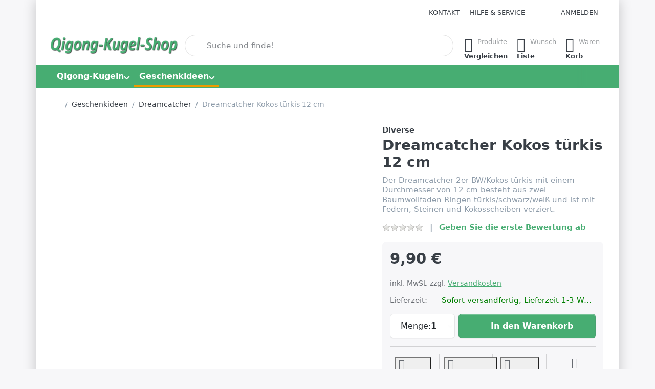

--- FILE ---
content_type: text/html; charset=utf-8
request_url: https://www.qigong-kugel-shop.de/dreamcatcher-kokos-tuerkis-12-cm/
body_size: 89424
content:
<!DOCTYPE html>
<html data-pnotify-firstpos1="0" lang="de" dir="ltr">
<head>
    <meta charset="utf-8" />
    <meta name="viewport" content="width=device-width, initial-scale=1.0" />
    <meta name="HandheldFriendly" content="true" />
    <meta name="description" content="" />
    <meta name="keywords" content="" />
    <meta name="generator" content="Smartstore 6.3.0.0" />
    <meta property="sm:root" content="/" />
    <meta name='__rvt' content='CfDJ8EvE4mq7w_ZNns5Lp_o5iufObFSy_5pmy8TPUs3kxKb0OiXq2eb1YXU47AcaTk8Ygy3Fl0ppA90k3-i-jD25PrWwHQTAHorIKR6lNKMYnT8ozDR1xpVVcqtr5BEjg9VFmz2_B8GiWGYbIAPSpH8RLgE' />

    <meta name='accept-language' content='de-DE'/><title itemprop="name">Dreamcatcher Kokos türkis 12 cm</title>

    


    <script>
    try {
        if (typeof navigator === 'undefined') navigator = {};
        const html = document.documentElement;
        const classList = html.classList;
        if (/Edge\/\d+/.test(navigator.userAgent)) { classList.add('edge'); }
        else if ('mozMatchesSelector' in html) { classList.add('moz'); }
        else if (/iPad|iPhone|iPod/.test(navigator.userAgent) && !window.MSStream) { classList.add('ios'); }
        else if ('webkitMatchesSelector' in html) { classList.add('wkit'); }
        else if (/constructor/i.test(window.HTMLElement)) { classList.add('safari'); };
        classList.add((this.top === this.window ? 'not-' : '') + 'framed');
    } catch (e) { }
</script>
    

    
    
    <link as="font" rel="preload" href="/lib/fa7/webfonts/fa-solid-900.woff2" crossorigin />
    <link as="font" rel="preload" href="/lib/fa7/webfonts/fa-regular-400.woff2" crossorigin />
    
    
        <link rel="stylesheet" href="/lib/fa7/css/all.min.css" crossorigin />
    


    
        <link href="/bundle/css/site-common.css?v=Q6fkJHuQQYcnSRsxC709N6c--OQ" rel="stylesheet" type="text/css" />
    
    <link href="/themes/flex/theme.css?v=hK26OSO8jxrgk7p-lns8evqeLj8" rel="stylesheet" type="text/css" />


    
        <script src="/bundle/js/jquery.js?v=8_RozPc1R2yH47SeJ06zdSqIRgc"></script>
    <script data-origin="client-res">
	window.Res = {
"Common.Notification": "Benachrichtigung","Common.Close": "Schließen","Common.On": "An","Common.OK": "OK","Common.Cancel": "Abbrechen","Common.Off": "Aus","Common.Exit": "Beenden","Common.CtrlKey": "Strg","Common.ShiftKey": "Umschalt","Common.AltKey": "Alt","Common.DelKey": "Entf","Common.Done": "Erledigt","Common.Failed": "Fehlgeschlagen","Common.EnterKey": "Eingabe","Common.EscKey": "Esc","Common.DontAskAgain": "Nicht mehr fragen","Common.DontShowAgain": "Nicht mehr anzeigen","Common.MoveUp": "Nach oben","Common.MoveDown": "Nach unten","Common.SkipList": "Liste überspringen","Common.CopyToClipboard": "In die Zwischenablage kopieren","Common.CopyToClipboard.Failed": "Kopieren ist fehlgeschlagen.","Common.CopyToClipboard.Succeeded": "Kopiert!","Products.Longdesc.More": "Mehr anzeigen","Products.Longdesc.Less": "Weniger anzeigen","Aria.Label.ShowPassword": "Passwort anzeigen","Aria.Label.HidePassword": "Passwort verbergen","Jquery.Validate.Email": "Bitte geben Sie eine gültige E-Mail-Adresse ein.","Jquery.Validate.Required": "Diese Angabe ist erforderlich.","Jquery.Validate.Remote": "Bitte korrigieren Sie dieses Feld.","Jquery.Validate.Url": "Bitte geben Sie eine gültige URL ein.","Jquery.Validate.Date": "Bitte geben Sie ein gültiges Datum ein.","Jquery.Validate.DateISO": "Bitte geben Sie ein gültiges Datum (nach ISO) ein.","Jquery.Validate.Number": "Bitte geben Sie eine gültige Nummer ein.","Jquery.Validate.Digits": "Bitte geben Sie nur Ziffern ein.","Jquery.Validate.Creditcard": "Bitte geben Sie eine gültige Kreditkartennummer ein.","Jquery.Validate.Equalto": "Wiederholen Sie bitte die Eingabe.","Jquery.Validate.Maxlength": "Bitte geben Sie nicht mehr als {0} Zeichen ein.","Jquery.Validate.Minlength": "Bitte geben Sie mindestens {0} Zeichen ein.","Jquery.Validate.Rangelength": "Die Länge der Eingabe darf minimal {0} und maximal {1} Zeichen lang sein.","jquery.Validate.Range": "Bitte geben Sie einen Wert zwischen {0} und {1} ein.","Jquery.Validate.Max": "Bitte geben Sie einen Wert kleiner oder gleich {0} ein.","Jquery.Validate.Min": "Bitte geben Sie einen Wert größer oder gleich {0} ein.","Admin.Common.AreYouSure": "Sind Sie sicher?","Admin.Common.AskToProceed": "Möchten Sie fortfahren?","FileUploader.Dropzone.Message": "Zum Hochladen Dateien hier ablegen oder klicken","FileUploader.Dropzone.DictDefaultMessage": "Dateien zum Hochladen hier ablegen","FileUploader.Dropzone.DictFallbackMessage": "Ihr Browser unterstützt keine Datei-Uploads per Drag\'n\'Drop.","FileUploader.Dropzone.DictFallbackText": "Bitte benutzen Sie das untenstehende Formular, um Ihre Dateien wie in längst vergangenen Zeiten hochzuladen.","FileUploader.Dropzone.DictFileTooBig": "Die Datei ist zu groß ({{filesize}}MB). Maximale Dateigröße: {{maxFilesize}}MB.","FileUploader.Dropzone.DictInvalidFileType": "Dateien dieses Typs können nicht hochgeladen werden.","FileUploader.Dropzone.DictResponseError": "Der Server gab die Antwort {{statusCode}} zurück.","FileUploader.Dropzone.DictCancelUpload": "Upload abbrechen","FileUploader.Dropzone.DictUploadCanceled": "Upload abgebrochen.","FileUploader.Dropzone.DictCancelUploadConfirmation": "Sind Sie sicher, dass Sie den Upload abbrechen wollen?","FileUploader.Dropzone.DictRemoveFile": "Datei entfernen","FileUploader.Dropzone.DictMaxFilesExceeded": "Sie können keine weiteren Dateien hochladen.","FileUploader.StatusWindow.Uploading.File": "Datei wird hochgeladen","FileUploader.StatusWindow.Uploading.Files": "Dateien werden hochgeladen","FileUploader.StatusWindow.Complete.File": "Upload abgeschlossen","FileUploader.StatusWindow.Complete.Files": "Uploads abgeschlossen","FileUploader.StatusWindow.Canceled.File": "Upload abgebrochen","FileUploader.StatusWindow.Canceled.Files": "Uploads abgebrochen",    };

    window.ClientId = "12d0932f-3635-4167-9f07-9a058d912f40";
</script>

    <link rel="canonical" href="https://www.qigong-kugel-shop.de/dreamcatcher-kokos-tuerkis-12-cm/" />
    <link as="image" rel="preload" href="//www.qigong-kugel-shop.de/media/2838/content/2838.png" />
    <script data-origin='globalization'>document.addEventListener('DOMContentLoaded', function () { if (Smartstore.globalization) { Smartstore.globalization.culture = {"name":"de-DE","englishName":"German (Germany)","nativeName":"Deutsch (Deutschland)","isRTL":false,"language":"de","numberFormat":{",":".",".":",","pattern":[1],"decimals":3,"groupSizes":[3],"+":"+","-":"-","NaN":"NaN","negativeInfinity":"-∞","positiveInfinity":"∞","percent":{",":".",".":",","pattern":[0,0],"decimals":3,"groupSizes":[3],"symbol":"%"},"currency":{",":".",".":",","pattern":[8,3],"decimals":2,"groupSizes":[3],"symbol":"€"}},"dateTimeFormat":{"calendarName":"Gregorianischer Kalender","/":".",":":":","firstDay":1,"twoDigitYearMax":2049,"AM":["AM","am","AM"],"PM":["PM","pm","PM"],"days":{"names":["Sonntag","Montag","Dienstag","Mittwoch","Donnerstag","Freitag","Samstag"],"namesAbbr":["So","Mo","Di","Mi","Do","Fr","Sa"],"namesShort":["S","M","D","M","D","F","S"]},"months":{"names":["Januar","Februar","März","April","Mai","Juni","Juli","August","September","Oktober","November","Dezember",""],"namesAbbr":["Jan.","Feb.","März","Apr.","Mai","Juni","Juli","Aug.","Sept.","Okt.","Nov.","Dez.",""]},"patterns":{"d":"dd.MM.yyyy","D":"dddd, d. MMMM yyyy","t":"HH:mm","T":"HH:mm:ss","g":"dd.MM.yyyy HH:mm","G":"dd.MM.yyyy HH:mm:ss","f":"dddd, d. MMMM yyyy HH:mm:ss","F":"dddd, d. MMMM yyyy HH:mm:ss","M":"d. MMMM","Y":"MMMM yyyy","u":"yyyy'-'MM'-'dd HH':'mm':'ss'Z'"}}}; }; });</script><meta property='sm:pagedata' content='{"type":"category","id":"99","menuItemId":1,"entityId":99,"parentId":356}' />
    <meta property='og:site_name' content='Qigong-Kugel-Shop' />
    <meta property='og:url' content='https://www.qigong-kugel-shop.de/dreamcatcher-kokos-tuerkis-12-cm/' />
    <meta property='og:type' content='product' />
    <meta property='og:title' content='Dreamcatcher Kokos türkis 12 cm' />
    <meta property='twitter:card' content='summary_large_image' />
    <meta property='twitter:title' content='Dreamcatcher Kokos türkis 12 cm' />

        <meta property='og:description' content='Der Dreamcatcher 2er BW/Kokos türkis mit einem Durchmesser von 12 cm besteht aus zwei Baumwollfaden-Ringen türkis/schwarz/weiß und ist mit Federn, Steinen und Kokosscheiben verziert.' />
        <meta property='twitter:description' content='Der Dreamcatcher 2er BW/Kokos türkis mit einem Durchmesser von 12 cm besteht aus zwei Baumwollfaden-Ringen türkis/schwarz/weiß und ist mit Federn, Steinen und Kokosscheiben verziert.' />

        <meta property='og:image' content='https://www.qigong-kugel-shop.de/media/1460/catalog/dreamcatcher-2er-bw-kokos-turkis-12-cm-1.jpg' />
        <meta property='og:image:type' content='image/jpeg' />
        <meta property='twitter:image' content='https://www.qigong-kugel-shop.de/media/1460/catalog/dreamcatcher-2er-bw-kokos-turkis-12-cm-1.jpg' />
            <meta property='og:image:alt' content='Dreamcatcher Kokos türkis 12 cm' />
            <meta property='twitter:image:alt' content='Dreamcatcher Kokos türkis 12 cm' />
            <meta property='og:image:width' content='1600' />
            <meta property='og:image:height' content='1200' />


    
    
<meta name='robots' content='index, follow' />

    <script src="/js/smartstore.globalization.adapter.js"></script>

    

    <link rel="shortcut icon" href='//www.qigong-kugel-shop.de/media/4135/content/favicon-4.ico?v=6.3' />

    <!-- png icons -->
        <link rel="icon" type="image/png" sizes="16x16" href="//www.qigong-kugel-shop.de/media/4136/content/android-icon-192x192-2.png?size=16" />
        <link rel="icon" type="image/png" sizes="32x32" href="//www.qigong-kugel-shop.de/media/4136/content/android-icon-192x192-2.png?size=32" />
        <link rel="icon" type="image/png" sizes="96x96" href="//www.qigong-kugel-shop.de/media/4136/content/android-icon-192x192-2.png?size=96" />
        <link rel="icon" type="image/png" sizes="196x196" href="//www.qigong-kugel-shop.de/media/4136/content/android-icon-192x192-2.png?size=196" />


    <!-- Apple touch icons -->
        <link rel="icon" type="image/png" sizes="57x57" href="//www.qigong-kugel-shop.de/media/4137/content/apple-icon-180x180-3.png?size=57" />
        <link rel="icon" type="image/png" sizes="60x60" href="//www.qigong-kugel-shop.de/media/4137/content/apple-icon-180x180-3.png?size=60" />
        <link rel="icon" type="image/png" sizes="72x72" href="//www.qigong-kugel-shop.de/media/4137/content/apple-icon-180x180-3.png?size=72" />
        <link rel="icon" type="image/png" sizes="76x76" href="//www.qigong-kugel-shop.de/media/4137/content/apple-icon-180x180-3.png?size=76" />
        <link rel="icon" type="image/png" sizes="114x114" href="//www.qigong-kugel-shop.de/media/4137/content/apple-icon-180x180-3.png?size=114" />
        <link rel="icon" type="image/png" sizes="120x120" href="//www.qigong-kugel-shop.de/media/4137/content/apple-icon-180x180-3.png?size=120" />
        <link rel="icon" type="image/png" sizes="144x144" href="//www.qigong-kugel-shop.de/media/4137/content/apple-icon-180x180-3.png?size=144" />
        <link rel="icon" type="image/png" sizes="152x152" href="//www.qigong-kugel-shop.de/media/4137/content/apple-icon-180x180-3.png?size=152" />
        <link rel="icon" type="image/png" sizes="180x180" href="//www.qigong-kugel-shop.de/media/4137/content/apple-icon-180x180-3.png?size=180" />

    <!-- Microsoft tiles -->
        <meta name="msapplication-TileColor" content="rgba(0, 0, 0, 0)">
    <meta name="msapplication-TileImage" content="//www.qigong-kugel-shop.de/media/4138/content/ms-icon-310x310-3.png?size=144">
    <meta name="msapplication-config" content="/browserconfig.xml" />

</head>

<body class="lyt-cols-1 boxed">
    

<!-- Global site tag (gtag.js) - Google Analytics -->
<script async="" src="https://www.googletagmanager.com/gtag/js?id=UA-2409370-4"></script>
<script>
	window.dataLayer = window.dataLayer || [];

	function gtag() {
		dataLayer.push(arguments);
	}
	gtag('js', new Date());

	gtag('config', 'UA-2409370-4');
</script>

<meta name="google-site-verification" content="kGUg3AkME3-htVsoTz9CG9mbNxZBGkc_e9GWPxLxpsQ">
    

<a href="#content-center" id="skip-to-content" class="btn-skip-content btn btn-primary btn-lg rounded-pill">
    Zum Hauptinhalt springen
</a>

<div id="page">
    <div class="canvas-blocker canvas-slidable"></div>

    <div class="page-main canvas-slidable">

        

        <header id="header">
            <div class="menubar-section d-none d-lg-block menubar-light">
                <div class="container menubar-container">
                    



<nav class="menubar navbar navbar-slide">

    <div class="menubar-group ml-0">
    </div>

    <div class="menubar-group ml-auto">
        

            <a class="menubar-link" href="/contactus/">Kontakt</a>

        


<div class="cms-menu cms-menu-dropdown" data-menu-name="helpandservice">
    <div class="dropdown">
        <a id="helpandservice-opener" data-toggle="dropdown" aria-haspopup="listbox" aria-expanded="false" href="#" rel="nofollow" class="menubar-link">
            <span>Hilfe &amp; Service</span>
            <i class="fal fa-angle-down menubar-caret"></i>
        </a>
        <div class="dropdown-menu" aria-labelledby="helpandservice-opener" role="listbox">
                <a href="/newproducts/" role="option" class="dropdown-item menu-link">
                    <span>Neu eingetroffen</span>
                </a>
                <a href="/manufacturer/all/" role="option" class="dropdown-item menu-link">
                    <span>Alle Marken</span>
                </a>
                <a href="/recentlyviewedproducts/" role="option" class="dropdown-item menu-link">
                    <span>Zuletzt angesehen</span>
                </a>
                <a href="/compareproducts/" role="option" class="dropdown-item menu-link">
                    <span>Produktliste vergleichen</span>
                </a>
                        <div class="dropdown-divider"></div>
                <a href="/aboutus/" role="option" class="dropdown-item menu-link">
                    <span>Kundeninfo</span>
                </a>
                <a href="/disclaimer/" role="option" class="dropdown-item menu-link">
                    <span>Widerrufsbelehrung</span>
                </a>
                <a href="/shippinginfo-4/" role="option" class="dropdown-item menu-link">
                    <span>Zahlung und Versand</span>
                </a>
                <a href="/conditionsofuse-4/" role="option" class="dropdown-item menu-link">
                    <span>AGB Qigong-Kugel-Shop</span>
                </a>
        </div>
    </div>
</div>



    </div>

    

    <div id="menubar-my-account" class="menubar-group">
        <div class="dropdown">
            <a class="menubar-link" aria-haspopup="true" aria-expanded="false" href="/login/?returnUrl=%2Fdreamcatcher-kokos-tuerkis-12-cm%2F" rel="nofollow">
                <i class="fal fa-user-circle menubar-icon"></i>

                    <span>Anmelden</span>
            </a>

        </div>
        
    </div>

    

</nav>


                </div>
            </div>
            <div class="shopbar-section shopbar-light">
                <div class="container shopbar-container">
                    
<div class="shopbar">
    <div class="shopbar-col-group shopbar-col-group-brand">
        <div class="shopbar-col shop-logo">
            
<a class="brand" href="/">
        
        <img src='//www.qigong-kugel-shop.de/media/2838/content/2838.png' alt="Qigong-Kugel-Shop" title="Qigong-Kugel-Shop" class="img-fluid" width="375" height="50" />
</a>

        </div>
        <div class="shopbar-col shopbar-search">
            
                


<form action="/search/" class="instasearch-form has-icon" method="get" role="search">
    <span id="instasearch-desc-search-search" class="sr-only">
        Geben Sie einen Suchbegriff ein. Während Sie tippen, erscheinen automatisch erste Ergebnisse. Drücken Sie die Eingabetaste, um alle Ergebnisse aufzurufen.
    </span>
    <input type="search" class="instasearch-term form-control text-truncate" role="combobox" aria-autocomplete="list" aria-expanded="false" aria-controls="instasearch-drop-body" name="q" placeholder="Suche und finde!" aria-label="Suche und finde!" aria-describedby="instasearch-desc-search-search" data-instasearch="true" data-minlength="3" data-showthumbs="true" data-url="/instantsearch/" data-origin="Search/Search" autocomplete="off" />

    <div class="instasearch-addon d-flex align-items-center justify-content-center">
        <button type="button" class="instasearch-clear input-clear" aria-label="Suchbegriff löschen">
            <i class="fa fa-xmark"></i>
        </button>
    </div>
    <span class="input-group-icon instasearch-icon">
        <button type="submit" class="instasearch-submit input-clear bg-transparent" tabindex="-1" aria-hidden="true">
            <i class="fa fa-magnifying-glass"></i>
        </button>
    </span>
    <div class="instasearch-drop">
        <div id="instasearch-drop-body" class="instasearch-drop-body clearfix" role="listbox"></div>
    </div>

    
</form>
            
        </div>
    </div>

    <div class="shopbar-col-group shopbar-col-group-tools">
        

<div class="shopbar-col shopbar-tools" data-summary-href="/shoppingcart/cartsummary/?cart=True&amp;wishlist=True&amp;compare=True" style="--sb-tool-padding-x: 0.25rem">

    <div class="shopbar-tool d-lg-none" id="shopbar-menu">
        <a id="offcanvas-menu-opener" class="shopbar-button" href="#" data-placement="start" data-target="#offcanvas-menu" aria-controls="offcanvas-menu" aria-expanded="false" data-autohide="true" data-disablescrolling="true" data-fullscreen="false" data-toggle="offcanvas">
            <span class="shopbar-button-icon" aria-hidden="true">
                <i class="icm icm-menu"></i>
            </span>
            <span class="shopbar-button-label-sm">
                Menü
            </span>
        </a>
    </div>

    

    <div class="shopbar-tool d-lg-none" id="shopbar-user">
        <a class="shopbar-button" href="/login/">
            <span class="shopbar-button-icon" aria-hidden="true">
                <i class="icm icm-user"></i>
            </span>
            <span class="shopbar-button-label-sm">
                Anmelden
            </span>
        </a>
    </div>

    <div class="shopbar-tool" id="shopbar-compare" data-target="#compare-tab">
        <a data-summary-href="/shoppingcart/cartsummary/?compare=True" aria-controls="offcanvas-cart" aria-expanded="false" class="shopbar-button navbar-toggler" data-autohide="true" data-disablescrolling="true" data-fullscreen="false" data-placement="end" data-target="#offcanvas-cart" data-toggle="offcanvas" href="/compareproducts/">
            <span class="shopbar-button-icon" aria-hidden="true">
                <i class="icm icm-repeat"></i>
                <span class='badge badge-pill badge-counter badge-counter-ring label-cart-amount badge-primary' data-bind-to="CompareItemsCount" style="display: none">
                    0
                </span>
            </span>
            <span class="shopbar-button-label" aria-label="Vergleichen">
                <span>Produkte</span><br />
                <strong>Vergleichen</strong>
            </span>
            <span class="shopbar-button-label-sm">
                Vergleichen
            </span>
        </a>
    </div>

    <div class="shopbar-tool" id="shopbar-wishlist" data-target="#wishlist-tab">
        <a data-summary-href="/shoppingcart/cartsummary/?wishlist=True" aria-controls="offcanvas-cart" aria-expanded="false" class="shopbar-button navbar-toggler" data-autohide="true" data-disablescrolling="true" data-fullscreen="false" data-placement="end" data-target="#offcanvas-cart" data-toggle="offcanvas" href="/wishlist/">
            <span class="shopbar-button-icon" aria-hidden="true">
                <i class="icm icm-heart"></i>
                <span class='badge badge-pill badge-counter badge-counter-ring label-cart-amount badge-primary' data-bind-to="WishlistItemsCount" style="display: none">
                    0
                </span>
            </span>
            <span class="shopbar-button-label" aria-label="Wunschliste">
                <span>Wunsch</span><br />
                <strong>Liste</strong>
            </span>
            <span class="shopbar-button-label-sm">
                Wunschliste
            </span>
        </a>
    </div>

    <div class="shopbar-tool" id="shopbar-cart" data-target="#cart-tab">
        <a data-summary-href="/shoppingcart/cartsummary/?cart=True" aria-controls="offcanvas-cart" aria-expanded="false" class="shopbar-button navbar-toggler" data-autohide="true" data-disablescrolling="true" data-fullscreen="false" data-placement="end" data-target="#offcanvas-cart" data-toggle="offcanvas" href="/cart/">
            <span class="shopbar-button-icon" aria-hidden="true">
                <i class="icm icm-bag"></i>
                <span class='badge badge-pill badge-counter badge-counter-ring label-cart-amount badge-primary' data-bind-to="CartItemsCount" style="display: none">
                    0
                </span>
            </span>
            <span class="shopbar-button-label" aria-label="Warenkorb">
                <span>Waren</span><br />
                <strong>Korb</strong>
            </span>
            <span class="shopbar-button-label-sm">
                Warenkorb
            </span>
        </a>
    </div>

    
</div>




    </div>
</div>
                </div>
            </div>
            <div class="megamenu-section d-none d-lg-block">
                <nav class="navbar navbar-inverse" aria-label="Hauptnavigation">
                    <div class="container megamenu-container">
                        



<div class="mainmenu megamenu megamenu-blend--next">
    



<div class="cms-menu cms-menu-navbar" data-menu-name="main">
    <div class="megamenu-nav megamenu-nav--prev alpha">
        <a href="#" class="megamenu-nav-btn btn btn-clear-dark btn-icon btn-sm" tabindex="-1" aria-hidden="true">
            <i class="far fa-chevron-left megamenu-nav-btn-icon"></i>
        </a>
    </div>

    <ul class="navbar-nav nav flex-row flex-nowrap" id="menu-main" role="menubar">

            <li id="main-nav-item-754828" data-id="754828" role="none" class="nav-item dropdown-submenu">
                <a id="main-nav-item-link-754828" href="/qigong-kugeln-uebersicht/" aria-controls="dropdown-menu-754828" aria-expanded="false" aria-haspopup="menu" class="nav-link menu-link dropdown-toggle" data-target="#dropdown-menu-754828" role="menuitem" tabindex="0">
                    <span>Qigong-Kugeln</span>
                </a>
            </li>
            <li id="main-nav-item-754833" data-id="754833" role="none" class="nav-item dropdown-submenu expanded">
                <a id="main-nav-item-link-754833" href="/geschenkideen/" aria-controls="dropdown-menu-754833" aria-expanded="false" aria-haspopup="menu" class="nav-link menu-link dropdown-toggle" data-target="#dropdown-menu-754833" role="menuitem" tabindex="-1">
                    <span>Geschenkideen</span>
                </a>
            </li>

        
    </ul>

    <div class="megamenu-nav megamenu-nav--next omega">
        <a href="#" class="megamenu-nav-btn btn btn-clear-dark btn-icon btn-sm" tabindex="-1" aria-hidden="true">
            <i class="far fa-chevron-right megamenu-nav-btn-icon"></i>
        </a>
    </div>
</div>
</div>

<div class="megamenu-dropdown-container container" style="--mm-drop-min-height: 370px">
        <div id="dropdown-menu-754828"
             data-id="754828"
             data-entity-id="91"
             data-entity-name="Category"
             data-display-rotator="false"
             role="menu"
             aria-labelledby="main-nav-item-link-754828"
             aria-hidden="true">

            <div class="dropdown-menu megamenu-dropdown">
                

                <div class="row megamenu-dropdown-row">
                        <div class="col-md-3 col-sm-6 text-md-center megamenu-col overflow-hidden megamenu-cat-img">
                            <img src="//www.qigong-kugel-shop.de/media/3712/catalog/qigong-kugeln.png?size=512" alt="Qigong-Kugeln" loading="lazy" class="img-fluid xp-2" />
                            
                        </div>

                        <div class="col-md-3 col-sm-6 megamenu-col">
                                <div class="megamenu-dropdown-item">
                                        <a href="/qigong-kugeln-cloisonn-2/" id="dropdown-heading-754829" data-id="754829" class="megamenu-dropdown-heading" role="menuitem" tabindex="-1">
                                            <span>Qigong-Kugeln Cloisonné</span>
                                        </a>

                                </div>
                                <div class="megamenu-dropdown-item">
                                        <a href="/qigong-kugeln-metall-2/" id="dropdown-heading-754830" data-id="754830" class="megamenu-dropdown-heading" role="menuitem" tabindex="-1">
                                            <span>Qigong-Kugeln Metall</span>
                                        </a>

                                </div>
                                <div class="megamenu-dropdown-item">
                                        <a href="/qigong-kugeln-stein-massiv-2/" id="dropdown-heading-754831" data-id="754831" class="megamenu-dropdown-heading" role="menuitem" tabindex="-1">
                                            <span>Qigong-Kugeln Stein massiv</span>
                                        </a>

                                </div>
                                <div class="megamenu-dropdown-item">
                                        <a href="/qigong-kugeln-raritaeten/" id="dropdown-heading-754832" data-id="754832" class="megamenu-dropdown-heading" role="menuitem" tabindex="-1">
                                            <span>Qigong-Kugeln Raritäten</span>
                                        </a>

                                </div>
                        </div>

                </div>

                

                

            </div>

        </div>
        <div id="dropdown-menu-754833"
             data-id="754833"
             data-entity-id="356"
             data-entity-name="Category"
             data-display-rotator="false"
             role="menu"
             aria-labelledby="main-nav-item-link-754833"
             aria-hidden="true">

            <div class="dropdown-menu megamenu-dropdown">
                

                <div class="row megamenu-dropdown-row">
                        <div class="col-md-3 col-sm-6 text-md-center megamenu-col overflow-hidden megamenu-cat-img">
                            <img src="//www.qigong-kugel-shop.de/media/3708/catalog/geschenkideen-1.png?size=512" alt="Geschenkideen" loading="lazy" class="img-fluid xp-2" />
                            
                        </div>

                        <div class="col-md-3 col-sm-6 megamenu-col">
                                <div class="megamenu-dropdown-item">
                                        <a href="/starlightz-leuchtsterne-2/" id="dropdown-heading-754834" data-id="754834" class="megamenu-dropdown-heading" role="menuitem" tabindex="-1">
                                            <span>starlightz Leuchtsterne</span>
                                        </a>

        <div class="megamenu-subitems block">
                <span class="megamenu-subitem-wrap">
                    <a href="/starlightz-zubehoer-2/" id="megamenu-subitem-754835" data-id="754835" class="megamenu-subitem focus-inset text-truncate" role="menuitem" tabindex="-1">
                        <span>starlightz Zubehör</span>
                    </a>
                </span>
                <span class="megamenu-subitem-wrap">
                    <a href="/starlightz-airy-2/" id="megamenu-subitem-754836" data-id="754836" class="megamenu-subitem focus-inset text-truncate" role="menuitem" tabindex="-1">
                        <span>starlightz airy</span>
                    </a>
                </span>
                <span class="megamenu-subitem-wrap">
                    <a href="/starlightz-bianco-2/" id="megamenu-subitem-754837" data-id="754837" class="megamenu-subitem focus-inset text-truncate" role="menuitem" tabindex="-1">
                        <span>starlightz bianco</span>
                    </a>
                </span>
                <span class="megamenu-subitem-wrap">
                    <a href="/starlightz-cristal-2/" id="megamenu-subitem-754838" data-id="754838" class="megamenu-subitem focus-inset text-truncate" role="menuitem" tabindex="-1">
                        <span>starlightz cristal</span>
                    </a>
                </span>
                <span class="megamenu-subitem-wrap">
                    <a href="/starlightz-damaskus-2/" id="megamenu-subitem-754839" data-id="754839" class="megamenu-subitem focus-inset text-truncate" role="menuitem" tabindex="-1">
                        <span>starlightz damaskus</span>
                    </a>
                </span>
                <span class="megamenu-subitem-wrap">
                    <a href="/starlightz-devi-2/" id="megamenu-subitem-754840" data-id="754840" class="megamenu-subitem focus-inset text-truncate" role="menuitem" tabindex="-1">
                        <span>starlightz devi</span>
                    </a>
                </span>
                <span class="megamenu-subitem-wrap">
                    <a href="/starlightz-diverse-2/" id="megamenu-subitem-754841" data-id="754841" class="megamenu-subitem focus-inset text-truncate" role="menuitem" tabindex="-1">
                        <span>starlightz Diverse</span>
                    </a>
                </span>
                <span class="megamenu-subitem-wrap">
                    <a href="/starlightz-diwali-2/" id="megamenu-subitem-754842" data-id="754842" class="megamenu-subitem focus-inset text-truncate" role="menuitem" tabindex="-1">
                        <span>starlightz diwali</span>
                    </a>
                </span>

                <span class="megamenu-subitem-wrap w-100">
                    <a class="megamenu-subitem more-link focus-inset fwm" href="/starlightz-leuchtsterne-2/" role="menuitem">
                        <span>mehr...</span>
                    </a>
                </span>
        </div>
                                </div>
                                <div class="megamenu-dropdown-item">
                                        <a href="/stella-papiersterne-2/" id="dropdown-heading-754873" data-id="754873" class="megamenu-dropdown-heading" role="menuitem" tabindex="-1">
                                            <span>Stella Lightz Papiersterne</span>
                                        </a>

                                </div>
                                <div class="megamenu-dropdown-item">
                                        <a href="/lokta-lampenschirme-2/" id="dropdown-heading-754874" data-id="754874" class="megamenu-dropdown-heading" role="menuitem" tabindex="-1">
                                            <span>Lokta Lampenschirme</span>
                                        </a>

                                </div>
                                <div class="megamenu-dropdown-item">
                                        <a href="/lotus-lichter-3/" id="dropdown-heading-754875" data-id="754875" class="megamenu-dropdown-heading" role="menuitem" tabindex="-1">
                                            <span>Lotus-Lichter</span>
                                        </a>

                                </div>
                                <div class="megamenu-dropdown-item">
                                        <a href="/buddah-figuren-3/" id="dropdown-heading-754876" data-id="754876" class="megamenu-dropdown-heading" role="menuitem" tabindex="-1">
                                            <span>Buddah Figuren</span>
                                        </a>

                                </div>
                                <div class="megamenu-dropdown-item">
                                        <a href="/deko-schalen-2/" id="dropdown-heading-754877" data-id="754877" class="megamenu-dropdown-heading" role="menuitem" tabindex="-1">
                                            <span>Deko-Schalen</span>
                                        </a>

                                </div>
                                <div class="megamenu-dropdown-item">
                                        <a href="/dreamcatcher-2/" id="dropdown-heading-754878" data-id="754878" class="megamenu-dropdown-heading active" role="menuitem" tabindex="-1">
                                            <span>Dreamcatcher</span>
                                        </a>

                                </div>
                                <div class="megamenu-dropdown-item">
                                        <a href="/feenwindspiel/" id="dropdown-heading-754879" data-id="754879" class="megamenu-dropdown-heading" role="menuitem" tabindex="-1">
                                            <span>Feenwindspiel</span>
                                        </a>

                                </div>
                        </div>
                        <div class="col-md-3 col-sm-6 megamenu-col">
                                <div class="megamenu-dropdown-item">
                                        <a href="/fenstermandalas-2/" id="dropdown-heading-754880" data-id="754880" class="megamenu-dropdown-heading" role="menuitem" tabindex="-1">
                                            <span>Fenstermandalas</span>
                                        </a>

                                </div>
                                <div class="megamenu-dropdown-item">
                                        <a href="/freundschaftskreise/" id="dropdown-heading-754881" data-id="754881" class="megamenu-dropdown-heading" role="menuitem" tabindex="-1">
                                            <span>Freundschaftskreise</span>
                                        </a>

                                </div>
                                <div class="megamenu-dropdown-item">
                                        <a href="/harmony-objekte-2/" id="dropdown-heading-754882" data-id="754882" class="megamenu-dropdown-heading" role="menuitem" tabindex="-1">
                                            <span>Harmony Objekte</span>
                                        </a>

                                </div>
                                <div class="megamenu-dropdown-item">
                                        <a href="/harmony-dancer-2/" id="dropdown-heading-754883" data-id="754883" class="megamenu-dropdown-heading" role="menuitem" tabindex="-1">
                                            <span>Harmony Dancer</span>
                                        </a>

                                </div>
                                <div class="megamenu-dropdown-item">
                                        <a href="/illusion-dancer-2/" id="dropdown-heading-754884" data-id="754884" class="megamenu-dropdown-heading" role="menuitem" tabindex="-1">
                                            <span>Illusion-Dancer</span>
                                        </a>

                                </div>
                                <div class="megamenu-dropdown-item">
                                        <a href="/klangspiele-2/" id="dropdown-heading-754885" data-id="754885" class="megamenu-dropdown-heading" role="menuitem" tabindex="-1">
                                            <span>Klangspiele</span>
                                        </a>

                                </div>
                                <div class="megamenu-dropdown-item">
                                        <a href="/muschelwindspiele-2/" id="dropdown-heading-754886" data-id="754886" class="megamenu-dropdown-heading" role="menuitem" tabindex="-1">
                                            <span>Muschelwindspiele</span>
                                        </a>

                                </div>
                                <div class="megamenu-dropdown-item">
                                        <a href="/sorgenpueppchen/" id="dropdown-heading-754887" data-id="754887" class="megamenu-dropdown-heading" role="menuitem" tabindex="-1">
                                            <span>Sorgenpüppchen</span>
                                        </a>

                                </div>
                                <div class="megamenu-dropdown-item">
                                        <a href="/zengaerten-2/" id="dropdown-heading-754888" data-id="754888" class="megamenu-dropdown-heading" role="menuitem" tabindex="-1">
                                            <span>Zengärten</span>
                                        </a>

                                </div>
                        </div>

                </div>

                

                

            </div>

        </div>

</div>



                    </div>
                </nav>
            </div>
        </header>

        <div id="content-wrapper">

            



            

            <section id="content" class="container">
                

                




<nav class="breadcrumb-container d-none d-md-flex flex-wrap align-items-center mb-4" aria-label="Breadcrumb-Navigation">
    <ol class="breadcrumb mb-0" itemscope itemtype="http://schema.org/BreadcrumbList">
        <li class="breadcrumb-item" itemprop="itemListElement" itemscope="" itemtype="http://schema.org/ListItem">
            <a title="Startseite" itemprop="item" href="/">
                <meta itemprop="name" content="Startseite">
                <i class="fa fa-home" aria-hidden="true"></i>
                <span class="sr-only">Startseite</span>
            </a>
            <meta itemprop="position" content="1">
        </li>
            <li class="breadcrumb-item" itemprop="itemListElement" itemscope="" itemtype="http://schema.org/ListItem">
                    <a href="/geschenkideen/" title="Geschenkideen" itemprop="item"><span itemprop="name" dir="auto">Geschenkideen</span></a>
                    <meta itemprop="position" content="2">
            </li>
            <li class="breadcrumb-item" itemprop="itemListElement" itemscope="" itemtype="http://schema.org/ListItem">
                    <a href="/dreamcatcher-2/" title="Dreamcatcher" itemprop="item"><span itemprop="name" dir="auto">Dreamcatcher</span></a>
                    <meta itemprop="position" content="3">
            </li>
        <li class="breadcrumb-item active" aria-current="page" itemprop="itemListElement" itemscope="" itemtype="http://schema.org/ListItem">
            <span itemprop="name">Dreamcatcher Kokos türkis 12 cm</span>
            <meta itemprop="position" content="4">
        </li>
    </ol>
</nav>



                <div id="content-body" class="row">


                    <main id="content-center" class="col-lg-12">
                        
                        






<div class="page product-details-page" itemscope itemtype="http://schema.org/Product">
    
    
    <article class="pd page-body">

        <div id="main-update-container" class="update-container" data-url="/product/updateproductdetails/?productId=1312&amp;bundleItemId=0" data-id="1312">
            <form method="post" id="pd-form" action="/dreamcatcher-kokos-tuerkis-12-cm/">
                <!-- Top Content: Picture, Description, Attrs, Variants, Bundle Items, Price etc. -->
                <section class="row pd-section pd-section-top admin-actions-container">
                    <!-- Picture -->
                    <div class="col-12 col-md-6 col-lg-7 pd-data-col">
                        <div class="pd-data-col-inner">
                            

                            <div id="pd-gallery-container">
                                

<div id="pd-gallery-container-inner">
    <div id="pd-gallery" class="mb-3">
        





<div class="gal-box">
    <!-- Thumbnail navigation -->
    <div class="gal-nav-cell gal-nav-hidden">
        <div class="gal-nav">
            <div class="gal-list">
                <div class="gal-track" role="listbox" aria-orientation="vertical" itemscope itemtype="http://schema.org/ImageGallery" aria-label="Mediengalerie">
                        <div class="gal-item" itemprop="associatedMedia" itemscope itemtype="http://schema.org/ImageObject">
                            <a class="gal-item-viewport"
                               itemprop="contentUrl"
                               href="//www.qigong-kugel-shop.de/media/1460/catalog/dreamcatcher-2er-bw-kokos-turkis-12-cm-1.jpg"
                               data-type="image"
                               data-width="1600"
                               data-height="1200"
                               data-medium-image="//www.qigong-kugel-shop.de/media/1460/catalog/dreamcatcher-2er-bw-kokos-turkis-12-cm-1.jpg?size=600"
                               title="Dreamcatcher Kokos türkis 12 cm, Bild 1 groß"
                               aria-label="Dreamcatcher Kokos türkis 12 cm, Bild 1 groß"
                               data-picture-id="1460"
                               role="option" 
                               tabindex="0" 
                               aria-selected="true">
                                <img class="gal-item-content file-img" alt="Dreamcatcher Kokos türkis 12 cm, Bild 1" title="Dreamcatcher Kokos türkis 12 cm, Bild 1 groß" src="//www.qigong-kugel-shop.de/media/1460/catalog/dreamcatcher-2er-bw-kokos-turkis-12-cm-1.jpg?size=72" />
                            </a>
                        </div>
                </div>
            </div>
        </div>
    </div>

    <!-- Picture -->
    <div class="gal-cell">
        <div class="gal" role="list" aria-label="Mediengalerie">
                    <div class="gal-item" role="listitem">
                        <a href="//www.qigong-kugel-shop.de/media/1460/catalog/dreamcatcher-2er-bw-kokos-turkis-12-cm-1.jpg" 
                           class="gal-item-viewport"
                           title="Ansicht vergrößern"
                           aria-label="Ansicht vergrößern"
                           data-thumb-image="//www.qigong-kugel-shop.de/media/1460/catalog/dreamcatcher-2er-bw-kokos-turkis-12-cm-1.jpg?size=72"
                           data-medium-image="//www.qigong-kugel-shop.de/media/1460/catalog/dreamcatcher-2er-bw-kokos-turkis-12-cm-1.jpg?size=600"
                           data-picture-id="1460">
                                <img class="gal-item-content file-img" data-zoom="//www.qigong-kugel-shop.de/media/1460/catalog/dreamcatcher-2er-bw-kokos-turkis-12-cm-1.jpg" data-zoom-width="1600" data-zoom-height="1200" alt="Dreamcatcher Kokos türkis 12 cm" title="Dreamcatcher Kokos türkis 12 cm" itemprop="image" src="//www.qigong-kugel-shop.de/media/1460/catalog/dreamcatcher-2er-bw-kokos-turkis-12-cm-1.jpg?size=600" />
                        </a>
                    </div>
        </div>
    </div>
</div>



    </div>
</div>
                            </div>

                            
                        </div>
                    </div>

                    <!-- Sidebar: Info, Price, Buttons etc. -->
                    <aside class="col-12 col-md-6 col-lg-5 pd-info-col">
                        <div class="zoom-window-container"></div>

                        

                        


<div class="pd-info pd-group">
    
    
    

    <!-- Brand -->
    <div class="pd-brand-block" itemprop="brand">
        <a class="pd-brand" href="/diverse/">
                <span>Diverse</span>
        </a>
        <meta itemprop="name" content="Diverse">
    </div>

    <!-- Title -->
    <div class="page-title">
        <h1 class="pd-name" itemprop="name">
Dreamcatcher Kokos türkis 12 cm        </h1>
    </div>

    <!-- Short description -->
        <div class="pd-description">
            Der Dreamcatcher 2er BW/Kokos türkis mit einem Durchmesser von 12 cm besteht aus zwei Baumwollfaden-Ringen türkis/schwarz/weiß und ist mit Federn, Steinen und Kokosscheiben verziert.
        </div>
</div>

<!-- Review Overview -->
    


<div class="pd-review-summary pd-group" >
    <div class="pd-rating-box">
        <div role="img" class="rating" aria-label="Bewertung: 0.0 von 5 Sternen. 0 Bewertungen.">
            <div style="width: 0%"></div>
        </div>
        
    </div>

    <div class="pd-review-link link-dnu">
            <a href="/product/reviews/1312/" class="link-dnu">Geben Sie die erste Bewertung ab</a>
    </div>
    
</div>


                        

                            
                            <!-- Product attributes (SKU, EAN, Weight etc.) -->
                            <div class="pd-attrs-container" data-partial="Attrs">
                                


                            </div>
                            <!-- Offer box -->
                            


<div class="pd-offer" itemprop="offers" itemscope itemtype="http://schema.org/Offer">
    <meta itemprop="itemCondition" content="http://schema.org/NewCondition" />
    <link itemprop="url" href="https://www.qigong-kugel-shop.de/dreamcatcher-kokos-tuerkis-12-cm/" />
            <div class="pd-offer-price-container" data-partial="Price">
                


<div class="pd-offer-price">
        <div class="pd-group">
            <div class="pd-price-group mb-3">

                

                <div class="pd-finalprice">
                    <data class="pd-finalprice-amount text-nowrap" value="9.90" data-currency="EUR">9,90 €</data>
                    
                </div>
                    <meta itemprop="priceCurrency" content="EUR" />
                    <meta itemprop="price" content="9.90" />
                
            </div>

            
        </div>
        <div class="pd-tierprices">
            <!-- Tier prices -->
            


        </div>
        <div class="pd-group">
            <!-- Pangv & legal info -->
            
            <div class="pd-legalinfo">
                inkl. MwSt.   zzgl. <a href="/shippinginfo-4/">Versandkosten</a>
            </div>
        </div>
        
</div>
            </div>

    <div class="pd-stock-info-container" data-partial="Stock">
        

        <meta itemprop="availability" content="https://schema.org/InStock" />

<div class="pd-stock-info pd-group">

        <div class="deliverytime-group d-flex">
            <span class="deliverytime-label">Lieferzeit:</span>
            <span class="delivery-time" title="Lieferzeit: Sofort versandfertig, Lieferzeit 1-3 Werktage." style="color:#008000">
                <i class="fa fa-circle delivery-time-status" style="color: #008000" aria-hidden="true"></i>
                Sofort versandfertig, Lieferzeit 1-3 Werktage.
            </span>
        </div>
        

    
</div>
    </div>



    <div class="pd-offer-actions-container" data-partial="OfferActions">
            


<div class="row flex-nowrap pd-offer-actions">
            <div class="col-auto pd-offer-action-qty">
                



<div class="qty-input qty-input-dropdown">
        <div class="mf-dropdown d-block">
            <select class="form-control qty-dropdown noskin form-control-lg form-control" aria-label="Menge" data-val="true" data-val-required="&#x27;EnteredQuantity&#x27; ist erforderlich." id="addtocart_1312_AddToCart_EnteredQuantity" name="addtocart_1312.AddToCart.EnteredQuantity" required aria-required="true">
            <option selected="selected" value="1">1</option>
<option value="2">2</option>
<option value="3">3</option>
<option value="4">4</option>
<option value="5">5</option>
<option value="6">6</option>
<option value="7">7</option>
<option value="8">8</option>
<option value="9">9</option>
<option value="10">10</option>
<option value="11">11</option>
<option value="12">12</option>
<option value="13">13</option>
<option value="14">14</option>
<option value="15">15</option>
<option value="16">16</option>
<option value="17">17</option>
<option value="18">18</option>
<option value="19">19</option>
<option value="20">20</option>
<option value="21">21</option>
<option value="22">22</option>
<option value="23">23</option>
<option value="24">24</option>
<option value="25">25</option>
<option value="26">26</option>
<option value="27">27</option>
<option value="28">28</option>
<option value="29">29</option>
<option value="30">30</option>
<option value="31">31</option>
<option value="32">32</option>
<option value="33">33</option>
<option value="34">34</option>
<option value="35">35</option>
<option value="36">36</option>
<option value="37">37</option>
<option value="38">38</option>
<option value="39">39</option>
<option value="40">40</option>
<option value="41">41</option>
<option value="42">42</option>
<option value="43">43</option>
<option value="44">44</option>
<option value="45">45</option>
<option value="46">46</option>
<option value="47">47</option>
<option value="48">48</option>
<option value="49">49</option>
<option value="50">50</option>
</select>
            <button class="btn btn-secondary btn-block justify-content-start gap-1 btn-lg" type="button" aria-hidden="true" tabindex="-1">
                <span class="fwn text-truncate">Menge:</span>
                <span data-bind="value">1</span>
                <i class="fas fa-xs fa-angle-down btn-icon-fix ml-auto" aria-hidden="true"></i>
            </button>
        </div>
</div>
            </div>        
            <div class="col">
                <span id="pd-addtocart-desc" class="sr-only">Dreamcatcher Kokos türkis 12 cm zu 9,90 €, Menge 1. </span>
                <button type="button" class="btn btn-primary btn-lg btn-block btn-add-to-cart ajax-cart-link" data-href='/cart/addproduct/1312/1/' data-form-selector="#pd-form" data-type="cart" data-action="add" data-toggle="offcanvas" data-target="#offcanvas-cart" aria-describedby="pd-addtocart-desc">
                    <i class="fa fa-cart-arrow-down d-none d-sm-inline-block d-md-none d-xl-inline-block" aria-hidden="true"></i>
                    <span>In den Warenkorb</span>
                </button>
            </div>
</div>
    </div>

    


<div class="pd-actions-container">
    
    
        <div class="row sm-gutters pd-actions">
                <div class="col-3 pd-action-item">
                        <button type="button" data-href="/cart/addproduct/1312/2/" title="Auf die Wunschliste" aria-label="Auf die Wunschliste" class="reset pd-action-link pd-action-link-special ajax-cart-link action-add-to-wishlist" data-type="wishlist" data-action="add" data-form-selector="#pd-form">
                            <i class="pd-action-icon icm icm-heart" aria-hidden="true"></i>
                            <span class="pd-action-label">Merken</span>
                        </button>
                </div>
                <div class="col-3 pd-action-item">
                        <button type="button" data-href="/catalog/addproducttocompare/1312/" title="Der Vergleichsliste hinzufügen" aria-label="Der Vergleichsliste hinzufügen" class="reset pd-action-link pd-action-link-special action-compare ajax-cart-link" data-type="compare" data-action="add">
                            <i class="pd-action-icon icm icm-repeat" aria-hidden="true"></i>
                            <span class="pd-action-label">Vergleichen</span>
                        </button>
                </div>
                <div class="col-3 pd-action-item">
                        <button type="button"
                                class="reset pd-action-link action-ask-question action-ask-question" 
                                data-href="/product/askquestionajax/1312/"
                                data-form-selector="#pd-form" 
                                title="Fragen zum Artikel?"
                                aria-label="Fragen zum Artikel?">
                            <i class="pd-action-icon icm icm-envelope" aria-hidden="true"></i>
                            <span class="pd-action-label">Fragen?</span>
                        </button>
                </div>
                <div class="col-3 pd-action-item">
                        <a href="/product/emailafriend/1312/" class="pd-action-link action-bullhorn" rel="nofollow">
                            <i class="pd-action-icon icm icm-bullhorn" aria-hidden="true"></i>
                            <span class="pd-action-label">Weitersagen</span>
                        </a>
                </div>
        </div>
</div>


</div>





                        <!-- Available payment methods -->
                        

                        <!-- social share -->
                        

                        
                    </aside>
                </section>

                
            <input name="__RequestVerificationToken" type="hidden" value="CfDJ8EvE4mq7w_ZNns5Lp_o5iufObFSy_5pmy8TPUs3kxKb0OiXq2eb1YXU47AcaTk8Ygy3Fl0ppA90k3-i-jD25PrWwHQTAHorIKR6lNKMYnT8ozDR1xpVVcqtr5BEjg9VFmz2_B8GiWGYbIAPSpH8RLgE" /></form>
        </div>

        <!-- Bottom Content: Full Description, Specification, Review etc. -->
        <section class="pd-section pd-section-bottom">
            <!-- Tabs -->
            


<div class="pd-tabs tabbable tabs-autoselect nav-responsive" id="pd-tabs" data-tabselector-href="/state/setselectedtab/"><ul class="nav nav-tabs nav-tabs-line nav-tabs-line-dense" role="tablist"><li class="nav-item" role="presentation"><a aria-controls="pd-tabs-0" aria-selected="true" class="nav-link active" data-loaded="true" data-toggle="tab" href="#pd-tabs-0" id="pd-tabs-0-tab" role="tab"><span class="tab-caption">Beschreibung</span></a></li><li class="nav-item" role="presentation"><a aria-controls="pd-tabs-1" aria-selected="false" class="nav-link" data-loaded="true" data-toggle="tab" href="#pd-tabs-1" id="pd-tabs-1-tab" role="tab"><span class="tab-caption">Bewertungen</span></a></li></ul><div class="tab-content">
<div aria-labelledby="pd-tabs-0-tab" class="tab-pane fade show nav-collapsible active" data-tab-name="pd-full-desc" id="pd-tabs-0" role="tabpanel"><h5 aria-expanded="true" class="nav-toggler" data-aria-controls="collapse-pd-tabs-0" data-target="#collapse-pd-tabs-0" data-toggle="collapse" tabindex="0">Beschreibung</h5><div class="nav-collapse collapse show" id="collapse-pd-tabs-0">
            <div class="long-text html-editor-content" itemprop="description">
                
                    <p justify=""><strong>Dreamcatcher BW/Kokos türkis 12cm</strong></p>    <p justify="">Der Dreamcatcher BW/Kokos türkis 12 cm&nbsp;besteht aus&nbsp;einem Ring von 12 cm Durchmesser und einem Ring von 6 cm Durchmesser. Beide Ringe sind mit einem Baumwollfaden in türkis/schwarz/weiß umwickelt und mit einem aus schwarzem Baumwollfaden&nbsp;eingeflochtenen Netz versehen. An dem Hauptring&nbsp;sind drei schwarze Baumwollfäden mit Naturmaterialien wie Steine,&nbsp;Federn und Kokosscheiben und der kleinere Ring befestigt. Der in Handarbeit gefertigte&nbsp;Dreamcatcher&nbsp;ist&nbsp;etwa 58 cm lang und wiegt 117 g.</p>    <p justify="">Der Dreamcatcher oder auch Traumfänger genannt,&nbsp;ist ein indianisches Kultobjekt. Die&nbsp;Mythologie besagt, dass der Dreamcatcher&nbsp;nur die guten Träume zum Schlafenden durchlässt, während&nbsp;sich die schlechten in seinem Netz (anfangs als Spinnennetz bezeichnet) verfangen und nicht zu dem Träumenden gelangen. Bei aufgehender Sonne sollen sie neutralisiert werden.&nbsp;Nach indianischem Brauch besteht der Traumfänger aus einem kreisrunden Weidereifen, mit&nbsp;einem Geflecht aus einer Darmschnur oder einem Sehnefaden,&nbsp;verziert mit Perlen, Pferdehaaren, Federn&nbsp;oder anderen natürlichen Produkten. Der Dreamcatcher ist aus Naturprodukten hergstellt und kann daher in Farbe und Material variieren.</p>    <p justify="">Über dem Bett befestigt, beschützt er in unserem schnelllebigen Alltag&nbsp;sowohl&nbsp;Babys, Kinder als auch Erwachsene vor Albträumen&nbsp;oder&nbsp;Einschlafschwierigkeiten. Am Fenster angebracht, dient er nicht nur als attraktiver Schmuck, sondern er soll auch&nbsp;verhindern, dass schlechte Gedanken in den Raum eindringen. Der handgefertigte&nbsp;Traumfänger ist ein Blickfang in jedem Raum.</p>    <p justify=""><strong><u>Lieferumfang:</u></strong>&nbsp;</p>    <p align="justify">Ein Dreamcatcher BW/Kokos türkis 12 cm</p>    <ul>  	<li>  	<div align="justify">2 feste Ringe</div>  	</li>  	<li>  	<div align="justify">Gewicht: ca. 117 g</div>  	</li>  	<li>  	<div align="justify">Abmessungen: ca.&nbsp; 12 und 6 cm Durchmesser, Gesamtlänge ca. 58 cm</div>  	</li>  </ul><blockquote class=""><span style="font-weight: 600; color: var(--body-color); font-family: var(--body-font-family); font-size: var(--body-font-size); text-align: var(--body-text-align);">Hersteller/EU verantwortliche Person:<br></span>Mea-Living GmbH<br>Sanddornstraße 67<br>47269 Duisburg<br>Telefon: +49 020398574166<br>info@mea-living.de</blockquote>
                
            </div>
        </div></div><div aria-labelledby="pd-tabs-1-tab" class="tab-pane fade nav-collapsible" data-tab-name="pd-reviews" id="pd-tabs-1" role="tabpanel"><h5 aria-expanded="false" class="nav-toggler collapsed" data-aria-controls="collapse-pd-tabs-1" data-target="#collapse-pd-tabs-1" data-toggle="collapse" tabindex="0">Bewertungen</h5><div class="nav-collapse collapse" id="collapse-pd-tabs-1">
            <p class="mb-4">
                <a class="btn btn-warning" href="/product/reviews/1312/">
                    <span>Geben Sie die erste Bewertung ab</span>
                </a>
            </p>
            



        <p class="text-muted">Es liegen keine Bewertungen vor</p>

        </div></div></div>
<input type='hidden' class='loaded-tab-name' name='LoadedTabs' value='pd-full-desc' />
<input type='hidden' class='loaded-tab-name' name='LoadedTabs' value='pd-reviews' />
</div>
            

            <!-- Tags -->
                


<nav class="pd-tags block position-relative" aria-labelledby="pd-tags-title">
    <a href="javascript:;" class="btn-skip-content btn btn-primary rounded-pill">
        Liste überspringen
    </a>
    <div class="block-title">
        <h4 id="pd-tags-title">Tags</h4>
    </div>
    <ul class="block-body pt-3 hstack flex-wrap gap-1 list-unstyled" aria-labelledby="pd-tags-title" role="menu" aria-orientation="horizontal">
            <li role="none">
                <a class="pd-tag badge badge-lg badge-pill badge-light" role="menuitem" href="/producttag/35/dreamcatcher/">
                    <span>Dreamcatcher</span>
                    <span class="pd-tag-count pl-1 fwn text-muted">47</span>
                </a>
            </li>
            <li role="none">
                <a class="pd-tag badge badge-lg badge-pill badge-light" role="menuitem" href="/producttag/36/traumfanger/">
                    <span>Traumfänger</span>
                    <span class="pd-tag-count pl-1 fwn text-muted">47</span>
                </a>
            </li>
    </ul>
</nav>

                
            
            <!-- Related products -->
            


            

            <!-- Products also purchased -->
            


<div class="pd-also-purchased block block-boxed mb-3" role="region" aria-labelledby="pd-also-purchased-title">
    <div class="block-title">
        <h3 id="pd-also-purchased-title">Benutzer, die diesen Artikel gekauft haben, haben auch gekauft</h3>
    </div>
    <div class="block-body pt-0">
        <div class="artlist-carousel">
            




<div id="artlist-7259107344" class='artlist artlist-grid artlist-4-cols' data-label-prev="Vorherige Produktgruppe anzeigen" data-label-next="Nächste Produktgruppe anzeigen" role="list">
        


<div class="art" data-id="1242" role="listitem">
    <figure class="art-picture-block">
        
            <a class="art-picture img-center-container" href="/dreamcatcher-kokos-orange-12-cm/" title="Zeige Details für Dreamcatcher Kokos orange 12 cm" tabindex="-1" aria-hidden="true">
                <img loading="lazy" class="file-img" src="//www.qigong-kugel-shop.de/media/1390/catalog/dreamcatcher-2er-bw-kokos-orange-12-cm.jpg?size=256" alt="Dreamcatcher Kokos orange 12 cm" title="Zeige Details für Dreamcatcher Kokos orange 12 cm" />
            </a>
    </figure>



    <h3 class="art-name">
        <a class="art-name-link" href="/dreamcatcher-kokos-orange-12-cm/" title="Dreamcatcher Kokos orange 12 cm">
            <span>Dreamcatcher Kokos orange 12 cm</span>
        </a>
    </h3>


    

        



        


<div class="art-price-block">
    <span class="art-price">
        <span class="art-finalprice">
                <data class="art-price-value text-nowrap" value="9.90" data-currency="EUR">9,90 € *</data>
        </span>

        
    </span>

    
    
</div>




    


</div>
        


<div class="art" data-id="2976" role="listitem">
    <figure class="art-picture-block">
        
            <a class="art-picture img-center-container" href="/qigong-kugeln-delphin/" title="Zeige Details für Qigong Kugeln Delphin" tabindex="-1" aria-hidden="true">
                <img loading="lazy" class="file-img" src="//www.qigong-kugel-shop.de/media/3619/catalog/qigong-kugeln-delphin.jpg?size=256" alt="Qigong Kugeln Delphin" title="Zeige Details für Qigong Kugeln Delphin" />
            </a>
    </figure>



    <h3 class="art-name">
        <a class="art-name-link" href="/qigong-kugeln-delphin/" title="Qigong Kugeln Delphin">
            <span>Qigong Kugeln Delphin</span>
        </a>
    </h3>


    

        



        


<div class="art-price-block">
    <span class="art-price">
        <span class="art-finalprice">
                <data class="art-price-value text-nowrap" value="9.95" data-currency="EUR">ab 9,95 € *</data>
        </span>

        
    </span>

    
    
</div>




    


</div>
        


<div class="art" data-id="2987" role="listitem">
    <figure class="art-picture-block">
        
            <a class="art-picture img-center-container" href="/qigong-kugeln-yin-yang-blau/" title="Zeige Details für Qigong Kugeln Yin-Yang blau" tabindex="-1" aria-hidden="true">
                <img loading="lazy" class="file-img" src="//www.qigong-kugel-shop.de/media/3630/catalog/qigong-kugeln-yin-yang-blau.jpg?size=256" alt="Qigong Kugeln Yin-Yang blau" title="Zeige Details für Qigong Kugeln Yin-Yang blau" />
            </a>
    </figure>



    <h3 class="art-name">
        <a class="art-name-link" href="/qigong-kugeln-yin-yang-blau/" title="Qigong Kugeln Yin-Yang blau">
            <span>Qigong Kugeln Yin-Yang blau</span>
        </a>
    </h3>


    

        



        


<div class="art-price-block">
    <span class="art-price">
        <span class="art-finalprice">
                <data class="art-price-value text-nowrap" value="9.95" data-currency="EUR">ab 9,95 € *</data>
        </span>

        
    </span>

    
    
</div>




    


</div>
        


<div class="art" data-id="2999" role="listitem">
    <figure class="art-picture-block">
        
            <a class="art-picture img-center-container" href="/qigong-kugeln-eule-happiness-gruen/" title="Zeige Details für Qigong Kugeln Happiness grün" tabindex="-1" aria-hidden="true">
                <img loading="lazy" class="file-img" src="//www.qigong-kugel-shop.de/media/3659/catalog/qigong-kugeln-happiness-grun.png?size=256" alt="Qigong Kugeln Happiness grün" title="Zeige Details für Qigong Kugeln Happiness grün" />
            </a>
    </figure>



    <h3 class="art-name">
        <a class="art-name-link" href="/qigong-kugeln-eule-happiness-gruen/" title="Qigong Kugeln Happiness grün">
            <span>Qigong Kugeln Happiness grün</span>
        </a>
    </h3>


    

        



        


<div class="art-price-block">
    <span class="art-price">
        <span class="art-finalprice">
                <data class="art-price-value text-nowrap" value="9.95" data-currency="EUR">ab 9,95 € *</data>
        </span>

        
    </span>

    
    
</div>




    


</div>
        


<div class="art" data-id="1142" role="listitem">
    <figure class="art-picture-block">
        
            <a class="art-picture img-center-container" href="/qigong-kugeln-sonne-mond-dunkelblau-40-mm-2/" title="Zeige Details für Qigong Kugeln Sonne &amp; Mond dunkelblau ø 40 mm" tabindex="-1" aria-hidden="true">
                <img loading="lazy" class="file-img" src="//www.qigong-kugel-shop.de/media/1292/catalog/qigong-kugeln-sonne-mond-dunkelblau-o-40-mm-1.jpg?size=256" alt="Qigong Kugeln Sonne &amp; Mond dunkelblau ø 40 mm" title="Zeige Details für Qigong Kugeln Sonne &amp; Mond dunkelblau ø 40 mm" />
            </a>
    </figure>



    <h3 class="art-name">
        <a class="art-name-link" href="/qigong-kugeln-sonne-mond-dunkelblau-40-mm-2/" title="Qigong Kugeln Sonne &amp; Mond dunkelblau ø 40 mm">
            <span>Qigong Kugeln Sonne & Mond dunkelblau ø 40 mm</span>
        </a>
    </h3>


    

        



        


<div class="art-price-block">
    <span class="art-price">
        <span class="art-finalprice">
                <data class="art-price-value text-nowrap" value="9.95" data-currency="EUR">9,95 € *</data>
        </span>

        
    </span>

    
    
</div>




    


</div>
        


<div class="art" data-id="1145" role="listitem">
    <figure class="art-picture-block">
        
            <a class="art-picture img-center-container" href="/qigong-kugeln-drache-phoenix-40-mm-2/" title="Zeige Details für Qigong Kugeln Drache &amp; Phönix ø 40 mm" tabindex="-1" aria-hidden="true">
                <img loading="lazy" class="file-img" src="//www.qigong-kugel-shop.de/media/1295/catalog/qigong-kugeln-drache-phonix-o-40-mm-1.jpg?size=256" alt="Qigong Kugeln Drache &amp; Phönix ø 40 mm" title="Zeige Details für Qigong Kugeln Drache &amp; Phönix ø 40 mm" />
            </a>
    </figure>



    <h3 class="art-name">
        <a class="art-name-link" href="/qigong-kugeln-drache-phoenix-40-mm-2/" title="Qigong Kugeln Drache &amp; Phönix ø 40 mm">
            <span>Qigong Kugeln Drache & Phönix ø 40 mm</span>
        </a>
    </h3>


    

        



        


<div class="art-price-block">
    <span class="art-price">
        <span class="art-finalprice">
                <data class="art-price-value text-nowrap" value="9.95" data-currency="EUR">9,95 € *</data>
        </span>

        
    </span>

    
    
</div>




    


</div>
        


<div class="art" data-id="1148" role="listitem">
    <figure class="art-picture-block">
        
            <a class="art-picture img-center-container" href="/qigong-kugeln-delphin-35-mm-2/" title="Zeige Details für Qigong Kugeln Delphin ø 35 mm" tabindex="-1" aria-hidden="true">
                <img loading="lazy" class="file-img" src="//www.qigong-kugel-shop.de/media/1298/catalog/qigong-kugeln-delphin-o-35-mm-1.jpg?size=256" alt="Qigong Kugeln Delphin ø 35 mm" title="Zeige Details für Qigong Kugeln Delphin ø 35 mm" />
            </a>
    </figure>



    <h3 class="art-name">
        <a class="art-name-link" href="/qigong-kugeln-delphin-35-mm-2/" title="Qigong Kugeln Delphin ø 35 mm">
            <span>Qigong Kugeln Delphin ø 35 mm</span>
        </a>
    </h3>


    

        



        


<div class="art-price-block">
    <span class="art-price">
        <span class="art-finalprice">
                <data class="art-price-value text-nowrap" value="0" data-currency="EUR">0,00 €</data>
        </span>

        
    </span>

    
    
</div>




    


</div>
</div>




        </div>
    </div>
</div>
            
        </section>
    </article>

    
    
</div>


                        
                    </main>


                    
                </div>
            </section>
        </div>

        

        
            


<footer id="footer" class="footer-light">

    

    

    <div class="footer-main-wrapper">
        <div class="container footer-main">
            <div class="row sm-gutters">

                <div class="col-md-4 col-lg-3">
                    <nav class="footer-links nav-collapsible" aria-labelledby="footer-info-heading">
                        <h3 id="footer-info-heading" 
                            class="footer-title nav-toggler collapsed h4" 
                            data-toggle="collapse" 
                            data-target="#footer-info" 
                            aria-controls="footer-info" 
                            aria-expanded="false" >
                            Informationen
                        </h3>
                        <div class="collapse nav-collapse" id="footer-info" role="region" aria-labelledby="footer-info-heading">
                            


<div class="cms-menu cms-menu-linklist" data-menu-name="footerinformation">
    <ul class="list-unstyled">
            <li>
                <a href="/manufacturer/all/" class="menu-link">

                    <span>Alle Marken</span>
                </a>
            </li>
            <li>
                <a href="/newproducts/" class="menu-link">

                    <span>Neu eingetroffen</span>
                </a>
            </li>
            <li>
                <a href="/recentlyviewedproducts/" class="menu-link">

                    <span>Zuletzt angesehen</span>
                </a>
            </li>
            <li>
                <a href="/compareproducts/" class="menu-link">

                    <span>Produktliste vergleichen</span>
                </a>
            </li>
    </ul>
</div>
                        </div>
                    </nav>
                </div>

                <div class="col-md-4 col-lg-3">
                    <nav class="footer-links nav-collapsible" aria-labelledby="footer-service-heading">
                        <h3 id="footer-service-heading" 
                            class="footer-title nav-toggler collapsed h4" 
                            data-toggle="collapse" 
                            data-target="#footer-service" 
                            aria-controls="footer-service" 
                            aria-expanded="false">
                            <span class="d-none d-md-block">Service</span>
                            <span class="d-md-none">Service, Versand & Zahlung</span>
                        </h3>
                        <div class="collapse nav-collapse" id="footer-service" role="region" aria-labelledby="footer-service-heading">
                            


<div class="cms-menu cms-menu-linklist" data-menu-name="footerservice">
    <ul class="list-unstyled">
            <li>
                <a href="/contactus/" class="menu-link">

                    <span>Kontakt</span>
                </a>
            </li>
            <li>
                <a href="/shippinginfo-4/" class="menu-link">

                    <span>Zahlung und Versand</span>
                </a>
            </li>
            <li>
                <a href="/cookiemanager/" class="menu-link cookie-manager">

                    <span>Cookie Manager</span>
                </a>
            </li>
    </ul>
</div>
                        </div>
                    </nav>
                </div>

                <div class="col-md-4 col-lg-3">
                    <nav class="footer-links nav-collapsible" aria-labelledby="footer-company-heading">
                        <h3 id="footer-company-heading" 
                            class="footer-title nav-toggler collapsed h4" 
                            data-toggle="collapse" 
                            data-target="#footer-company" 
                            aria-controls="footer-company" 
                            aria-expanded="false">
                            <span class="d-none d-md-block">Firma</span>
                            <span class="d-md-none">Firma, Impressum & Datenschutz</span>
                        </h3>
                        <div class="collapse nav-collapse" id="footer-company" role="region" aria-labelledby="footer-company-heading">
                            


<div class="cms-menu cms-menu-linklist" data-menu-name="footercompany">
    <ul class="list-unstyled">
            <li>
                <a href="/conditionsofuse-4/" class="menu-link">

                    <span>AGB Qigong-Kugel-Shop</span>
                </a>
            </li>
            <li>
                <a href="/privacyinfo/" class="menu-link">

                    <span>Datenschutzerklärung</span>
                </a>
            </li>
            <li>
                <a href="/imprint/" class="menu-link">

                    <span>Impressum</span>
                </a>
            </li>
            <li>
                <a href="/aboutus/" class="menu-link">

                    <span>Kundeninfo</span>
                </a>
            </li>
            <li>
                <a href="/disclaimer/" class="menu-link">

                    <span>Widerrufsbelehrung</span>
                </a>
            </li>
    </ul>
</div>
                        </div>
                    </nav>
                </div>

                <div class="col-12 col-lg-3">
                    

                    <div class="row gx-md-4 gy-md-3">
                        <div class="col-12 col-md col-lg-12">
                            <form id="newsletter-form" method="post" data-subscription-failure="Die Abonnierung bzw. Abbestellung ist fehlgeschlagen." aria-labelledby="newsletter-subscribe-heading" action="/newsletter/subscribe/" data-ajax="true" data-ajax-url="/newsletter/subscribe/" data-ajax-method="post">
                                <div class="footer-newsletter nav-collapsible">
                                    <h3 id="newsletter-subscribe-heading" 
                                        class="footer-title nav-toggler collapsed h4"
                                        data-toggle="collapse" 
                                        data-target="#newsletter-body"
                                        aria-controls="newsletter-body" 
                                        aria-expanded="false">
                                        Newsletter abonnieren
                                    </h3>
                                    <div id="newsletter-body" class="collapse nav-collapse" role="region" aria-labelledby="newsletter-subscribe-heading">
                                        <div id="newsletter-subscribe-block" class="mt-2">
                                            <div class="input-group has-icon shadow-xs rounded-pill mb-2">
                                                <input type="email" class="rounded-start-pill form-control" placeholder="E-Mail" aria-label="E-Mail" autocomplete="email" id="newsletter-email" name="NewsletterEmail" value="" />
                                                <span class="input-group-icon text-muted" style="--inline-icon-offset: 4px">
                                                    <i class="far fa-envelope" aria-hidden="true"></i>
                                                </span>
                                                <span class="input-group-append">
                                                    <span class="input-group-inline-addon rounded-end-pill">
                                                        <button id="newsletter-subscribe-button" type="submit" class="btn btn-primary">
                                                            <span>Absenden</span>
                                                        </button>
                                                    </span>
                                                </span>
                                            </div>

                                            <fieldset class="mb-2">
                                                <legend class="sr-only">Aktion wählen</legend>
                                                <div class="hstack">
                                                    <div class="form-check form-check-inline">
                                                        <input class="form-check-input" type="radio" id="newsletter-subscribe" name="optionsRadios" value="newsletter-subscribe" checked="checked">
                                                        <label class="form-check-label" for="newsletter-subscribe">
                                                            <span>Abonnieren</span>
                                                        </label>
                                                    </div>
                                                    <div class="form-check form-check-inline">
                                                        <input class="form-check-input" type="radio" id="newsletter-unsubscribe" name="optionsRadios" value="newsletter-unsubscribe">
                                                        <label class="form-check-label" for="newsletter-unsubscribe">
                                                            <span>Abbestellen</span>
                                                        </label>
                                                    </div>
                                                </div>
                                            </fieldset>

                                            
                                            <span class="field-validation-valid" data-valmsg-for="NewsletterEmail" data-valmsg-replace="true" role="alert"></span>
                                        </div>
                                        <div id="newsletter-result-block" class="alert alert-success d-none mt-2" role="status" aria-live="polite"></div>
                                    </div>
                                </div>
                            <input name="__RequestVerificationToken" type="hidden" value="CfDJ8EvE4mq7w_ZNns5Lp_o5iufObFSy_5pmy8TPUs3kxKb0OiXq2eb1YXU47AcaTk8Ygy3Fl0ppA90k3-i-jD25PrWwHQTAHorIKR6lNKMYnT8ozDR1xpVVcqtr5BEjg9VFmz2_B8GiWGYbIAPSpH8RLgE" /></form>
                        </div>

                        
                    </div>

                    
                </div>
            </div>
        </div>
    </div>

    

    <div class="footer-bottom-wrapper">
        <div class="container footer-bottom">
            <div class="hstack column-gap-3 row-gap-1 justify-content-between flex-wrap flex-md-nowrap">
                <div id="footer-legal-info">
                    * Alle Preise inkl. MwSt., zzgl. <a href='/shippinginfo-4/'>Versandkosten</a>
                </div>

                <div>
                    <a href='https://www.smartstore.com/' class='sm-hint' target='_blank'><strong>Shopsystem</strong></a> by SmartStore AG &copy; 2026
                </div>

                <div>
                    Copyright &copy; 2026 Qigong-Kugel-Shop. Alle Rechte vorbehalten.
                </div>
            </div>
        </div>
    </div>
</footer>
        

        
    </div>

    <a href="#" id="scroll-top" class="scrollto d-flex align-items-center justify-content-center shadow-sm" aria-label="Nach oben scrollen">
        <i class="fa fa-lg fa-angle-up"></i>
    </a>
    <span id="sr-desc-empty" class="sr-only"></span>
    <span id="sr-status" class="sr-only" role="status" aria-live="polite"></span>
</div>



    
    <!-- Root element of PhotoSwipe -->
<div id="pswp" class="pswp" tabindex="-1" role="dialog" aria-hidden="true">
    <div class="pswp__bg"></div>
    <section class="pswp__scroll-wrap" aria-roledescription="carousel">
        <div class="pswp__container" id="pswp__items" aria-live="off">
            <div class="pswp__item" role="group" aria-roledescription="slide" aria-hidden="true"></div>
            <div class="pswp__item" role="group" aria-roledescription="slide" aria-hidden="true"></div>
            <div class="pswp__item" role="group" aria-roledescription="slide" aria-hidden="true"></div>
        </div>
        <div class="pswp__ui pswp__ui--hidden">
            <div class="pswp__top-bar hstack">
                <div class="pswp__counter badge badge-dark badge-pill mr-2"></div>
                <div class="pswp__zoom-controls hstack gap-1">
                    <button type="button" class="reset pswp__button pswp-action pswp__button--fs" title="Toggle fullscreen" aria-label="Toggle fullscreen"></button>
                    <button type="button" class="reset pswp__button pswp-action pswp__button--zoom" title="Zoom in/out" aria-label="Zoom in/out"></button>
                </div>
                <!-- Preloader demo http://codepen.io/dimsemenov/pen/yyBWoR -->
                <!-- element will get class pswp__preloader--active when preloader is running -->
                <div class="pswp__preloader" aria-hidden="true">
                    <div class="pswp__preloader__icn">
                        <div class="pswp__preloader__cut">
                            <div class="pswp__preloader__donut"></div>
                        </div>
                    </div>
                </div>
                <!-- Close button -->
                <button type="button" class="reset pswp__button pswp__button--close" title="Close (ESC)" aria-label="Close">&#215;</button>
            </div>
            <button type="button" class="reset pswp__button pswp__arrow pswp__button--arrow--left" title="Previous" aria-label="Previous" aria-controls="pswp__items"></button>
            <button type="button" class="reset pswp__button pswp__arrow pswp__button--arrow--right" title="Next" aria-label="Next" aria-controls="pswp__items"></button>
            <div class="pswp__caption">
                <div class="pswp__caption__center"></div>
            </div>
        </div>
    </section>
</div>


    
        <script src="/bundle/js/site.js?v=xEPWFDpjlITE6UemaUAPrx0QMsw"></script>
        <script src="/lib/select2/js/i18n/de.js" charset="UTF-8"></script>
        <script src="/lib/moment/locale/de.js" charset="UTF-8"></script>
    <script src="/bundle/js/smart-gallery.js?v=nj-cz3c05ua5nM2LE9uwuPkZUrY"></script><script data-origin="product-detail-offer">$(document).on('click','.action-ask-question',function(e){e.preventDefault();const el=$(this);const form=el.data('form-selector');if(form){const href=el.data('href');$.ajax({cache:false,url:href,data:$(form).serialize(),success:function(response){if(response.redirect)
location.href=response.redirect;}});}});</script><script src="/js/public.reviews.js"></script><script data-origin="product-detail">
    $(function () {
        var settings = {
            galleryStartIndex: 0,
            enableZoom: toBool('True')
        };

    	$('#pd-form').productDetail(settings);
    });
</script><script data-origin="mega-menu">
    $(function () {
        var megamenuContainer = $(".megamenu-container").megaMenu({
            productRotatorAjaxUrl: "/megamenu/rotatorproducts/",
            productRotatorInterval: 4000,
            productRotatorDuration: 800,
            productRotatorCycle: true,
        });
    });
</script>
    <script async="async" data-client-token="" data-partner-attribution-id="SmartStore_Cart_PPCP" id="paypal-js" src="https://www.paypal.com/sdk/js?client-id=BAAaaXcwRsI5GgbZjaysfkFfnJbM0vbKb29NfK8w_cXQCVfyXEZrW7yXa45QNCpCuWM9GCwjDbTAjLQcjg&amp;currency=EUR&amp;integration-date=2021-04-13&amp;components=messages,buttons,funding-eligibility&amp;enable-funding=paylater&amp;intent=capture&amp;locale=de_DE"></script>
    <aside id="offcanvas-menu" 
           class="offcanvas offcanvas-shadow" 
           data-blocker="true" 
           data-overlay="true" 
           aria-hidden="true" 
           aria-labelledby="offcanvas-menu-opener" 
           tabindex="-1">
        <div class="offcanvas-content">
            <div id="offcanvas-menu-container" data-url="/menu/offcanvas/">
            </div>
        </div>
    </aside>

    <aside id="offcanvas-cart" 
           class="offcanvas offcanvas-end offcanvas-lg offcanvas-shadow" 
           data-lg="true" 
           data-blocker="true" 
           data-overlay="true"           
           aria-label="Meine Artikel"
           tabindex="-1">
        <div class="offcanvas-content">
            




<div class="offcanvas-cart-header offcanvas-tabs">
    <ul class="nav nav-tabs nav-tabs-line row no-gutters" role="tablist" aria-label="Meine Artikel">
        <li class="nav-item col" role="none">
            <a id="cart-tab" 
               class="nav-link focus-inset" 
               data-toggle="tab" 
               href="#occ-cart" 
               data-url="/shoppingcart/offcanvasshoppingcart/"
               role="tab" 
               aria-controls="occ-cart" 
               aria-selected="true" 
               tabindex="0">
                <span class="title">Warenkorb</span>
                <span class="badge badge-pill badge-counter label-cart-amount badge-primary" data-bind-to="CartItemsCount" aria-live="polite" aria-atomic="true" style="display:none">
                        0
                </span>
            </a>
        </li>
        <li class="nav-item col" role="none">
            <a id="wishlist-tab" 
               class="nav-link focus-inset" 
               data-toggle="tab" 
               href="#occ-wishlist" 
               data-url="/shoppingcart/offcanvaswishlist/"
               role="tab"
               aria-controls="occ-wishlist" 
               aria-selected="false" 
               tabindex="-1">
                <span class="title">Wunschliste</span>
                <span class="badge badge-pill badge-counter label-cart-amount badge-primary" data-bind-to="WishlistItemsCount" aria-live="polite" aria-atomic="true" style="display:none">
                        0
                </span>
            </a>
        </li>
        <li class="nav-item col" role="none">
            <a id="compare-tab" 
               class="nav-link focus-inset" 
               data-toggle="tab" 
               href="#occ-compare" 
               data-url="/catalog/offcanvascompare/"
               role="tab" 
               aria-controls="occ-compare" 
               aria-selected="false" 
               tabindex="-1">
                <span class="title">Vergleichen</span>
                <span class="badge badge-pill badge-counter label-cart-amount badge-primary" data-bind-to="CompareItemsCount" aria-live="polite" aria-atomic="true" style="display:none">
                        0
                </span>
            </a>
        </li>
    </ul>
</div>

<div class="offcanvas-cart-content">
    <form id="offcanvas-cart-form">
        <div class="tab-content">
            <div class="tab-pane fade" id="occ-cart" role="tabpanel" aria-labelledby="cart-tab"></div>
            <div class="tab-pane fade" id="occ-wishlist" role="tabpanel" aria-labelledby="wishlist-tab"></div>
            <div class="tab-pane fade" id="occ-compare" role="tabpanel" aria-labelledby="compare-tab"></div>
        </div>
        <button type="submit" class="sr-only">Absenden</button>
    </form>
</div>

        </div>
    </aside>
    <script src="/js/public.offcanvas-cart.js?v=6d155dbc"></script>

</body>
</html>


--- FILE ---
content_type: text/css
request_url: https://www.qigong-kugel-shop.de/bundle/css/site-common.css?v=Q6fkJHuQQYcnSRsxC709N6c--OQ
body_size: 6806
content:
@font-face{font-family:'fontastic';src:url("/lib/fontastic/fonts/fontastic.woff2?rad6zi") format('woff2') url("/lib/fontastic/fonts/fontastic.woff?rad6zi") format('woff'),url("/lib/fontastic/fonts/fontastic.ttf?rad6zi") format('truetype'),url("/lib/fontastic/fonts/fontastic.svg?rad6zi#fontastic") format('svg');font-weight:normal;font-style:normal;font-display:block}.icm{font-family:'fontastic'!important;speak:never;font-style:normal;font-weight:normal;font-variant:normal;text-transform:none;line-height:1;-webkit-font-smoothing:antialiased;-moz-osx-font-smoothing:grayscale}.icm-home:before{content:""}.icm-color-sampler:before{content:""}.icm-database:before{content:""}.icm-shield:before{content:""}.icm-cog:before{content:""}.icm-heart:before{content:""}.icm-star:before{content:""}.icm-envelope:before{content:""}.icm-envelope-open:before{content:""}.icm-repeat:before{content:""}.icm-equalizer:before{content:""}.icm-user:before{content:""}.icm-users2:before{content:""}.icm-bag:before{content:""}.icm-bag2:before{content:""}.icm-cart:before{content:""}.icm-cart-full:before{content:""}.icm-tag:before{content:""}.icm-tags:before{content:""}.icm-credit-card:before{content:""}.icm-coin-dollar:before{content:""}.icm-coin-euro:before{content:""}.icm-calculator:before{content:""}.icm-power-switch:before{content:""}.icm-bubble:before{content:""}.icm-bubbles:before{content:""}.icm-bubble-dots:before{content:""}.icm-bubble-question:before{content:""}.icm-bubble-text:before{content:""}.icm-chart-growth:before{content:""}.icm-chart-settings:before{content:""}.icm-gift:before{content:""}.icm-truck:before{content:""}.icm-cube:before{content:""}.icm-3d-rotate:before{content:""}.icm-puzzle:before{content:""}.icm-site-map:before{content:""}.icm-earth:before{content:""}.icm-bullhorn:before{content:""}.icm-lan:before{content:""}.icm-mic:before{content:""}.icm-refresh:before{content:""}.icm-undo:before{content:""}.icm-redo:before{content:""}.icm-sync:before{content:""}.icm-download2:before{content:""}.icm-upload2:before{content:""}.icm-bug:before{content:""}.icm-code:before{content:""}.icm-link2:before{content:""}.icm-unlink2:before{content:""}.icm-thumbs-up:before{content:""}.icm-thumbs-down:before{content:""}.icm-magnifier:before{content:""}.icm-cross:before{content:""}.icm-menu:before{content:""}.icm-list:before{content:""}.icm-list2:before{content:""}.icm-list3:before{content:""}.icm-check:before{content:""}.icm-plus:before{content:""}.icm-percent:before{content:""}.icm-chevron-left:before{content:""}.icm-chevron-right:before{content:""}.icm-chevrons-expand-vertical:before{content:""}.icm-chevrons-expand-horizontal:before{content:""}.icm-arrow-left:before{content:""}.icm-arrow-right:before{content:""}.icm-expand:before{content:""}.icm-contract:before{content:""}.icm-expand2:before{content:""}.icm-contract2:before{content:""}.icm-move:before{content:""}.icm-tab:before{content:""}.icm-expand3:before{content:""}.icm-expand4:before{content:""}.icm-contract3:before{content:""}.icm-frame-expand:before{content:""}.icm-frame-contract:before{content:""}.icm-grid:before{content:""}.icm-layers:before{content:""}.icm-funnel:before{content:""}.icm-page-break:before{content:""}.icm-page-break2:before{content:""}.icm-sort-amount-asc:before{content:""}.icm-sort-amount-desc:before{content:""}.icm-ellipsis:before{content:""}.icm-server:before{content:""}.icm-trash2:before{content:""}.icm-broom:before{content:""}.icm-inbox2:before{content:""}.icm-box:before{content:""}.icm-eye:before{content:""}.icm-eye-crossed:before{content:""}.icm-printer:before{content:""}.icm-document2:before{content:""}.icm-medal-empty:before{content:""}.icm-film-play:before{content:""}.icm-picture:before{content:""}.icm-share:before{content:""}.icm-share2:before{content:""}.icm-chevron-up:before{content:""}.icm-chevron-down:before{content:""}.ui-pnotify{top:36px;right:36px;position:absolute;height:auto;z-index:2}body>.ui-pnotify{position:fixed;z-index:100040}.ui-pnotify-modal-overlay{background-color:rgba(0,0,0,.4);top:0;left:0;position:absolute;height:100%;width:100%;z-index:1}body>.ui-pnotify-modal-overlay{position:fixed;z-index:100039}.ui-pnotify.ui-pnotify-in{display:block!important}.ui-pnotify.ui-pnotify-move{transition:left .5s ease,top .5s ease,right .5s ease,bottom .5s ease}.ui-pnotify.ui-pnotify-fade-slow{transition:opacity .4s linear;opacity:0}.ui-pnotify.ui-pnotify-fade-slow.ui-pnotify.ui-pnotify-move{transition:opacity .4s linear,left .5s ease,top .5s ease,right .5s ease,bottom .5s ease}.ui-pnotify.ui-pnotify-fade-normal{transition:opacity .25s linear;opacity:0}.ui-pnotify.ui-pnotify-fade-normal.ui-pnotify.ui-pnotify-move{transition:opacity .25s linear,left .5s ease,top .5s ease,right .5s ease,bottom .5s ease}.ui-pnotify.ui-pnotify-fade-fast{transition:opacity .1s linear;opacity:0}.ui-pnotify.ui-pnotify-fade-fast.ui-pnotify.ui-pnotify-move{transition:opacity .1s linear,left .5s ease,top .5s ease,right .5s ease,bottom .5s ease}.ui-pnotify.ui-pnotify-fade-in{opacity:1}.ui-pnotify .ui-pnotify-shadow{box-shadow:0 6px 28px 0 rgba(0,0,0,.1)}.ui-pnotify-container{background-position:0 0;padding:.8em;height:100%;margin:0}.ui-pnotify-container:after{content:" ";visibility:hidden;display:block;height:0;clear:both}.ui-pnotify-container.ui-pnotify-sharp{border-radius:0}.ui-pnotify-title{display:block;margin-bottom:.4em;margin-top:0}.ui-pnotify-text{display:block}.ui-pnotify-icon,.ui-pnotify-icon span{display:block;float:left;margin-right:.2em}.ui-pnotify.stack-bottomleft,.ui-pnotify.stack-topleft{left:25px;right:auto}.ui-pnotify.stack-bottomleft,.ui-pnotify.stack-bottomright{bottom:25px;top:auto}.ui-pnotify.stack-modal{left:50%;right:auto;margin-left:-150px}.ui-pnotify-container{position:relative;left:0}@media(max-width:480px){.ui-pnotify-mobile-able.ui-pnotify{position:fixed;top:0;right:0;left:0;width:auto!important;font-size:1.2em;-webkit-font-smoothing:antialiased;-moz-font-smoothing:antialiased;-ms-font-smoothing:antialiased;font-smoothing:antialiased}.ui-pnotify-mobile-able.ui-pnotify .ui-pnotify-shadow{box-shadow:none;border-bottom-width:5px}.ui-pnotify-mobile-able .ui-pnotify-container{border-radius:0}.ui-pnotify-mobile-able.ui-pnotify.stack-bottomleft,.ui-pnotify-mobile-able.ui-pnotify.stack-topleft{left:0;right:0}.ui-pnotify-mobile-able.ui-pnotify.stack-bottomleft,.ui-pnotify-mobile-able.ui-pnotify.stack-bottomright{left:0;right:0;bottom:0;top:auto}.ui-pnotify-mobile-able.ui-pnotify.stack-bottomleft .ui-pnotify-shadow,.ui-pnotify-mobile-able.ui-pnotify.stack-bottomright .ui-pnotify-shadow{border-top-width:5px;border-bottom-width:1px}}.ui-pnotify-closer,.ui-pnotify-sticker{float:right;margin-left:.2em}

--- FILE ---
content_type: text/javascript
request_url: https://www.qigong-kugel-shop.de/js/public.offcanvas-cart.js?v=6d155dbc
body_size: 14702
content:
;

/*
** Ajax cart implementation
*/
var AjaxCart = (function ($, window, document, undefined) {

    $(function () {
        // GLOBAL event handler
        $("body").on("click", ".ajax-cart-link", function (e) {
            //e.stopPropagation();
            return AjaxCart.executeRequest(this);
        });

        // Load summaries after page init
        ShopBar.loadSummaries(false /* animate */);
    });

    function createMessageObj(el) {
        return {
            success: { title: el.data("msg-success-title"), text: el.data("msg-success-text") },
            error: { title: el.data("msg-error-title"), text: el.data("msg-error-text") }
        }
    }

	/*
        attr("href") > href
    */
    function createCommand(el) {
        if (!_.isElement(el)) {
            return null;
        }

        el = $(el);

        var cmd = {
            src: el,
            type: el.data("type") || "cart", // or "wishlist" or "compare",
            action: el.data("action") || "add", // or "remove" or "addfromwishlist" or "addfromcart"
            href: el.data("href") || el.attr("href"),
            data: {} // handled further below
        };

        if (el.data("form-selector")) {
            var form = $(el.data("form-selector"));

            if (!form[0].reportValidity()) {
                return null;
            }

            var str = form.serialize();

            // HACK (MC)!
            // we changed the ModelType of the _AddToCart
            // from ...ProductModel.AddToCart to .ProductModel.
            // Therefore input names are not in the form anymore as the ShoppingCartController 
            // expects them. Hacking here ist much easier than refactoring the controller method.
            // But change this in future of course.
            var arr = str.split(".");
            if (arr.length == 3 && arr[1] == "AddToCart") {
                str = arr[0] + "." + arr[2];
            }

            cmd.data = str;
        }

        return cmd;
    }

    function verifyCommand(cmd) {
        return !!(cmd.href); // TODO: implement (MC)
    }

    var busy = false;

    return {

        executeRequest: function (cmd) {
            if (busy) {
                return false;
            }
            if (!$.isPlainObject(cmd)) {
                cmd = createCommand(cmd);
            }
            if (!cmd || !verifyCommand(cmd)) {
                return false;
            }

            busy = true;

            if (cmd.action === "add") {
                EventBroker.publish("ajaxcart.item.adding", cmd);
            }
            else if (cmd.action === "addfromwishlist" || cmd.action === "addfromwishcart") {
                EventBroker.publish("ajaxcart.item.adding", cmd);
            }
            else if (cmd.action === "remove") {
                EventBroker.publish("ajaxcart.item.removing", cmd);
            }

            $.ajax({
                cache: false,
                url: cmd.href,
                data: cmd.data,
                type: 'POST',

                success: function (response) {
                    if (response.redirect) {
                        // when the controller sets the "redirect"
                        // property (either to cart, product page etc.), 
                        // it's mandatory to do so and useless to do ajax stuff.
                        location.href = response.redirect;
                        return false;
                    }

                    // success is optional and therefore true by default
                    var isSuccess = response.success === undefined ? true : response.success;

                    var msg = cmd.action === "add" || cmd.action === "addfromwishlist" || cmd.action === "addfromcart" ? "ajaxcart.item.added" : "ajaxcart.item.removed";
                    EventBroker.publish(
                        isSuccess
                            ? msg
                            : "ajaxcart.error",
                        $.extend(cmd, { response: response })
                    );

                    if (isSuccess && (cmd.action === "addfromwishlist" || cmd.action === "addfromcart")) {
                        // special case when item was copied/moved from wishlist
                        if (response.wasMoved) {
                            // if an item was MOVED from Wishlist to cart,
                            // we must also set the wishlist dropdown dirty
                            var clonedCmd = $.extend({}, cmd, { type: "wishlist" });
                            EventBroker.publish(
                                "ajaxcart.item.removed",
                                clonedCmd
                            );
                        }
                    }
                },

                error: function (jqXHR, textStatus, errorThrown) {
                    EventBroker.publish(
                        "ajaxcart.error",
                        $.extend(cmd, { response: { success: false, message: errorThrown } })
                    );
                },

                complete: function () {
                    // never say never ;-)
                    busy = false;
                    EventBroker.publish("ajaxcart.complete", cmd);
                }
            });

            // for stopping event propagation
            return false;
        }
    }

})(jQuery, this, document);

$(function () {
    var shopBar = $(".shopbar");
    var shouldOpen = !$("body").hasClass("no-offcanvas-cart");

    shopBar.find(".shopbar-button").on("click", function (e) {
        var isMenu = $(e.target).closest(".shopbar-button").data("target") == "#offcanvas-menu";

        if (!shouldOpen && !isMenu) {
            // navigate to link (href target)
            e.stopPropagation();
            return;
        }
        else {
            var el = $(this);
            var tool = el.parent();

            // Open corresponding tab
            $(tool.data("target")).tab('show');
        }
    });

    // Register for tab change event 
    $('#offcanvas-cart a[data-toggle="tab"]').on('shown.bs.tab', function (e) {
        var tool = $(e.target);

        if (!tool.hasClass("loaded") && !tool.hasClass("loading")) {
            ShopBar.showThrobber();
            ShopBar.loadHtml(tool, function () {
                ShopBar.hideThrobber();
            });
        }
    });

    // React to numberinput change
    var updatingCart = false;
    var debouncedSpin = _.debounce(function (e) {
        if (updatingCart)
            return;

        if (!$("#offcanvas-cart-form")[0].reportValidity()) {
            return;
        }

        updatingCart = true;
        var el = $(this);
        
        $.ajax({
            cache: false,
            type: "POST",
            url: el.data("update-url"),
            data: {
                "cartItemId": el.data("sci-id"),
                "newQuantity": el.val(),
                "isCartPage": true
            },
            success: function (data) {
                if (data.success == true) {
                    var type = el.data("type");
                    ShopBar.loadSummary(type, true);

                    el.closest('.tab-pane').find('.sub-total').html(data.SubTotal);
                    if (data.newItemPrice != "") {
                        el.closest(".offcanvas-cart-item").find(".unit-price").html(data.newItemPrice);
                    }

                    // Fire update event.
                    EventBroker.publish("ajaxcart.updated", data);
                }
                else {
                    displayNotification(data.message, "error", false);
                }
            },
            complete: function () {
                updatingCart = false;
            }
        });
    }, 350, false);

    $('#offcanvas-cart').on('change', '.qty-input .form-control', debouncedSpin);
});

var ShopBar = (function ($) {

    var offcanvasCart = $("#offcanvas-cart");
    var shopBarTools = $(".shopbar-tools");

    var tools = {
        "cart": $(".nav-tabs #cart-tab", offcanvasCart),
        "wishlist": $(".nav-tabs #wishlist-tab", offcanvasCart),
        "compare": $(".nav-tabs #compare-tab", offcanvasCart)
    };

    var buttons = {
        "cart": $("#shopbar-cart"),
        "wishlist": $("#shopbar-wishlist"),
        "compare": $("#shopbar-compare")
    };

    function notify(resp) {
        if (resp && resp.message) {
            displayNotification(resp.message, !!(resp.success) ? "success" : "error");
        }
    }

    EventBroker.subscribe("ajaxcart.item.adding", function (msg, data) {
        ShopBar.showThrobber();
    });

    EventBroker.subscribe("ajaxcart.item.added", function (msg, data) {
        let tool = tools[data.type];
        let button = buttons[data.type];
        let badge = $("span.label", button);

        if (badge.hasClass("d-none")) {
            badge.removeClass("d-none");
        }

        ShopBar.loadHtml(tool, () => {
            ShopBar.hideThrobber();
            _.delay(() => {
                let cnt = $(".tab-content " + tool.attr("href"), offcanvasCart);
                let scrollable = cnt.find('.offcanvas-scrollable');
                //scrollable.scrollTop(scrollable[0].scrollHeight);
                scrollable.scrollTo(cnt.find(".offcanvas-cart-item:last"), {
                    behavior: 'smooth'
                });
            }, 400);
        });

        ShopBar.loadSummary(data.type, true /*fade*/, function (resultData) { });

        let action = data.action;

        if (action == "addfromwishlist" || action == "addfromcart") {
            $('.nav-tabs ' + (action == "addfromcart" ? "#wishlist-tab" : "#cart-tab")).tab('show');
        }
        else {
            ShopBar.toggleCart(data.type);
        }
    });

    EventBroker.subscribe("ajaxcart.item.removing", function (msg, data) {
        ShopBar.showThrobber();
    });

    EventBroker.subscribe("ajaxcart.item.removed", function (msg, data) {
        let tool = tools[data.type];

        ShopBar.loadHtml(tool, () => {
            ShopBar.hideThrobber();
        });

        ShopBar.loadSummary(data.type, true /*fade*/, (_resultData) => { });
    });

    EventBroker.subscribe("ajaxcart.error", function (_msg, data) {
        notify(data.response);
        ShopBar.hideThrobber();
    });

    EventBroker.subscribe("ajaxcart.complete", function (msg, data) {
        // [...]
    });

    return {

        init: function (opts) {
            // [...]
        },

        showThrobber: function () {
            var cnt = $(".tab-content", offcanvasCart);
            var throbber = cnt.data('throbber');
            if (!throbber) {
                throbber = cnt.throbber({ white: true, small: true, message: '', show: false, speed: 0 }).data('throbber');
            }

            throbber.show();
        },

        hideThrobber: function () {
            var throbber = $(".tab-content", offcanvasCart).data('throbber');
            if (throbber) {
                _.delay(function () { throbber.hide(); }, 100);
            }
        },

        initQtyControls: function (parentSelector) {
            $(parentSelector + " .qty-input > .numberinput-group").each(function (e) {
                $(this).numberInput();
            });
        },

        toggleCart: function (tab) {
            buttons[tab].find(".shopbar-button").trigger('click');
        },

        loadSummaries: function (animate, fn /* successCallBack */) {
            if (shopBarTools.data("summary-href")) {
                $.ajax({
                    cache: false,
                    type: "POST",
                    url: shopBarTools.data("summary-href"),
                    data: {},
                    success: function (data) {
                        shopBarTools.bindData(data, { animate: animate });
                        offcanvasCart.bindData(data, { animate: animate });

                        if (_.isFunction(fn))
                            fn.call(this, data);
                    },
                    complete: function (jqXHR, textStatus) { }
                });
            }
        },

        loadSummary: function (type, animate, fn /* successCallBack */) {
            var tool = _.isString(type) ? buttons[type] : type;
            if (!tool) return;

            var button = tool.find(".shopbar-button");
            if (button.data("summary-href")) {
                $.ajax({
                    cache: false,
                    type: "POST",
                    url: button.data("summary-href"),
                    data: {},
                    success: function (data) {
                        tools[type].bindData(data, { animate: animate });
                        button.bindData(data, { animate: animate });

                        if (_.isFunction(fn))
                            fn.call(this, data);
                    },
                    complete: function (jqXHR, textStatus) { }
                });
            }
        },

        loadHtml: function (type, fn /* completeCallback */) {
            var tool = _.isString(type) ? tools[type] : type;
            if (!tool || tool.data("url") == undefined) return;

            var cnt = $(".tab-content " + tool.attr("href"), offcanvasCart);
            tool.removeClass("loaded").addClass("loading");

            $.ajax({
                cache: false,
                type: "POST",
                url: tool.data("url"),
                data: {},
                success: function (data) {
                    cnt.find('.offcanvas-cart-body').remove();
                    cnt.find('.offcanvas-cart-footer').remove();
                    cnt.find('.offcanvas-cart-external-checkout').remove();
                    cnt.prepend(data);

                    // INFO: Hack to force redrawing for Edge on Android. 
                    // Otherwise the body element shifts over the whole page and nothing can be seen or clicked anymore.
                    if (window.touchable && /Edg\//.test(navigator.userAgent)) {
                        $('#footer').toggleClass('force-redraw');
                    }
                },
                complete: function (jqXHR, textStatus) {
                    tool.removeClass("loading").addClass("loaded");
                    ShopBar.initQtyControls(tool.attr("href"));

                    if (_.isFunction(fn)) {
                        fn.apply(this);
                    }
                }
            });
        }
    }

})(jQuery)